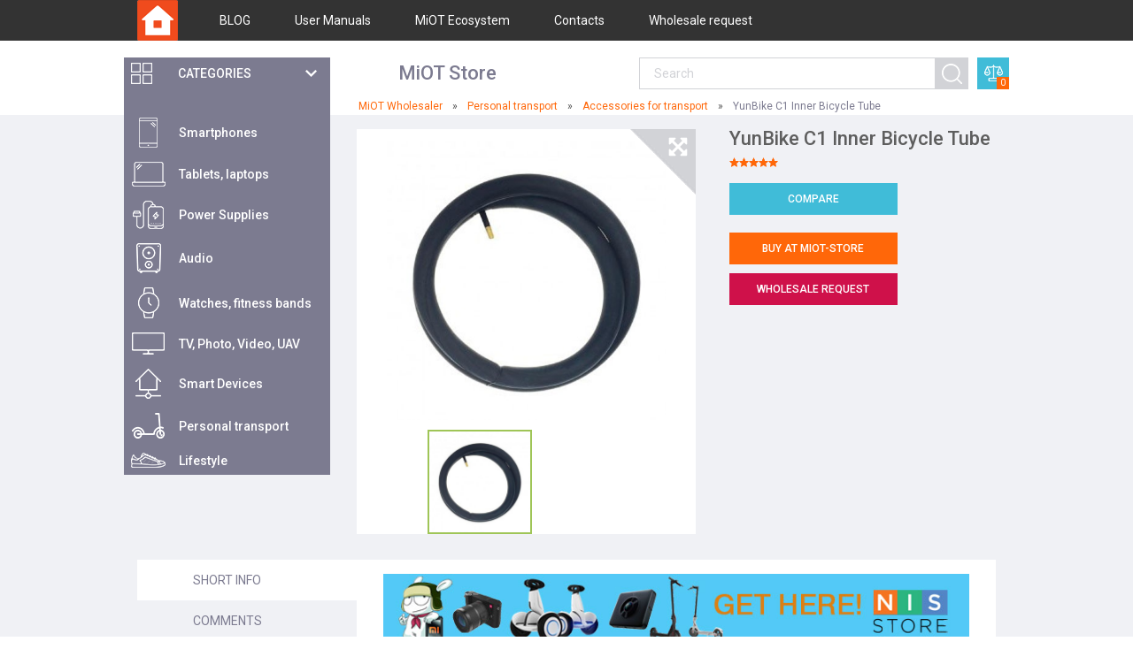

--- FILE ---
content_type: text/html; charset=UTF-8
request_url: https://miot-global.com/accessories-for-personal-transport/xiaomi-yunbike-c1-inner-bicycle-tube/
body_size: 8401
content:
<!doctype html>
<html lang="en">
<head>
	<meta charset="utf-8">
	<title>YunBike C1 Inner Bicycle Tube: full specifications, photo | MIOT-Global.com</title>
	<meta name="viewport" content="width=device-width, initial-scale=1.0">
	<meta name="description" content="YunBike C1 Inner Bicycle Tube: specs, photo, user opinions and reviews. Original YunBike C1 Inner Bicycle Tube" />
	<meta name="keywords" content="" />
	<meta name="theme-color" content="#ff4a00">
    <link href="/assets/i/favicon.ico?v=1.3" rel="shortcut icon" type="image/x-icon" />
    <link rel="stylesheet" href="/assets/css/mi.min.css?1682764330" />
    <link href="https://fonts.googleapis.com/css?family=Roboto:300,400,400i,500,700" rel="stylesheet" />

    <!--[if IE]>
        <script src="//cdnjs.cloudflare.com/ajax/libs/html5shiv/r29/html5.min.js"></script>
    <![endif]-->
	<link rel="canonical" href="https://miot-global.com/accessories-for-personal-transport/xiaomi-yunbike-c1-inner-bicycle-tube/" />
	    <script async src="https://www.googletagmanager.com/gtag/js?id=UA-50968314-54"></script>
    <script>
      window.dataLayer = window.dataLayer || [];
      function gtag(){dataLayer.push(arguments);}
      gtag('js', new Date());
      gtag('config', 'UA-50968314-54');
    </script>
</head>
<body>
        <header id="header">
        <div class="top-line">
            <div class="container">
                <div class="logo">
                    <a href="/"><img src="/assets/i/logo.png" alt="MiOT Wholesaler" /></a>
                </div>
                <nav class="menu">
                    <ul class="ul-reset">
                                                <li>
                            <a href="/news-and-actions/"><i class=""></i>BLOG</a>
                        </li>
                                                <li>
                            <a href="/home/user-manuals/"><i class=""></i>User Manuals</a>
                        </li>
                                                <li>
                            <a href="/ecosystem/"><i class=""></i>MiOT Ecosystem</a>
                        </li>
                                                <li>
                            <a href="/home/contacts/"><i class=""></i>Contacts</a>
                        </li>
                        <li><a href="#whole-rq" class="popup-open" data-effect="mfp-zoom-in">Wholesale request</a></li>                    </ul>
                </nav>
                <div class="slogan-mobile">
                    <b>MiOT Store </b>
                </div>
                <a href="#" class="btn-cat"><span class="icon-menu"></span></a>
            </div>
        </div>
        <div class="container">
            <div class="menu-hover">
                <a href="#" class="btn-cat-slide">
                    <i class="icon-cat"></i>
                    <span>Categories</span>
                </a>

                <div id="categories_main">
    <nav class="categories visible">
        <ul class="ul-reset">
                    <li>
                <a href="/mi-smartphones/">
                    <i class="icon">
                        <img src="/uploads/CatalogueCategory/Category-Mi-smartphones-com-35-menu-1_271_1505741040.png" alt="">
                    </i>
                    <span>Smartphones</span>
                </a>
                                            <ul>
                                                                    <li>
                                        <a  href="/smartphones/">
                                            <i class="icon"><img src="/uploads/CatalogueCategory/mi-mix-alph-min-menu_420_1569593101.jpg" alt="" ></i>
                                            <span>Smartphones</span>
                                        </a>

                                    </li>

                                                                    <li>
                                        <a  href="/accessories/">
                                            <i class="icon"><img src="/uploads/CatalogueCategory/mi-8-bumper-menu-new_10_285_1538988426.jpg" alt="" ></i>
                                            <span>Accessories for phones</span>
                                        </a>

                                    </li>

                                                            </ul>
                                    </li>
                        <li>
                <a href="/mi-laptops/">
                    <i class="icon">
                        <img src="/uploads/CatalogueCategory/icon-m-2_351_1501758373.png" alt="">
                    </i>
                    <span>Tablets, laptops</span>
                </a>
                                            <ul>
                                                                    <li>
                                        <a  href="/notebooks/">
                                            <i class="icon"><img src="/uploads/CatalogueCategory/xiaomi-mi-notebook-air-pro-menu_352_1506669307.jpg" alt="" ></i>
                                            <span>Notebooks</span>
                                        </a>

                                    </li>

                                                                    <li>
                                        <a  href="/mi-tablets/">
                                            <i class="icon"><img src="/uploads/CatalogueCategory/mi-tablets-menu-new-10-2018_295_1538988636.jpg" alt="" ></i>
                                            <span>Mi Tablets</span>
                                        </a>

                                    </li>

                                                                    <li>
                                        <a  href="/accessories-for-laptops/">
                                            <i class="icon"><img src="/uploads/CatalogueCategory/accessories-for-laptops-menu_353_1489144962.jpg" alt="" ></i>
                                            <span>Accessories for laptops</span>
                                        </a>

                                    </li>

                                                                    <li>
                                        <a  href="/accessories-for-tablets/">
                                            <i class="icon"><img src="/uploads/CatalogueCategory/accessories-for-tablets-menu_297_1489143724.jpg" alt="" ></i>
                                            <span>Accessories for tablets</span>
                                        </a>

                                    </li>

                                                            </ul>
                                    </li>
                        <li>
                <a href="/mi-power-banks/">
                    <i class="icon">
                        <img src="/uploads/CatalogueCategory/icon-m-3_287_1501758428.png" alt="">
                    </i>
                    <span>Power Supplies</span>
                </a>
                                            <ul>
                                                                    <li>
                                        <a  href="/power-banks/">
                                            <i class="icon"><img src="/uploads/CatalogueCategory/mi-powerbanks-menu-new_10_288_1538988667.jpg" alt="" ></i>
                                            <span>Power Banks</span>
                                        </a>

                                    </li>

                                                                    <li>
                                        <a  href="/batteries/">
                                            <i class="icon"><img src="/uploads/CatalogueCategory/batteries-menu_334_1489157075.jpg" alt="" ></i>
                                            <span>Batteries & Battery Packs</span>
                                        </a>

                                    </li>

                                                                    <li>
                                        <a  href="/accessories-for-power-banks/">
                                            <i class="icon"><img src="/uploads/CatalogueCategory/accessories-for-power-banks-menu_289_1489157219.jpg" alt="" ></i>
                                            <span>Accessories for banks</span>
                                        </a>

                                    </li>

                                                                    <li>
                                        <a  href="/wireless-chargers/">
                                            <i class="icon"><img src="/uploads/CatalogueCategory/wir-ch-cat-mini_426_1553181222.jpg" alt="" ></i>
                                            <span>Wireless Chargers</span>
                                        </a>

                                    </li>

                                                            </ul>
                                    </li>
                        <li>
                <a href="/mi-audio/">
                    <i class="icon">
                        <img src="/uploads/CatalogueCategory/icon-m-4_290_1501758467.png" alt="">
                    </i>
                    <span>Audio</span>
                </a>
                                            <ul>
                                                                    <li>
                                        <a  href="/headphones/">
                                            <i class="icon"><img src="/uploads/CatalogueCategory/headphones-menu_292_1489159307.jpg" alt="" ></i>
                                            <span>Headphones</span>
                                        </a>

                                    </li>

                                                                    <li>
                                        <a  href="/in-ear-headphones/">
                                            <i class="icon"><img src="/uploads/CatalogueCategory/In_ear_headphones_image_02_368_1506670306.jpg" alt="" ></i>
                                            <span>In-Ear Headphones</span>
                                        </a>

                                    </li>

                                                                    <li>
                                        <a  href="/bluetooth-headsets/">
                                            <i class="icon"><img src="/uploads/CatalogueCategory/bluetooth-headsets-menu_369_1489159507.jpg" alt="" ></i>
                                            <span>Bluetooth Headsets</span>
                                        </a>

                                    </li>

                                                                    <li>
                                        <a  href="/fm-transmitters/">
                                            <i class="icon"><img src="/uploads/CatalogueCategory/fm-transmitters-menu_367_1489159580.jpg" alt="" ></i>
                                            <span>FM Transmitters</span>
                                        </a>

                                    </li>

                                                                    <li>
                                        <a  href="/portable-speakers/">
                                            <i class="icon"><img src="/uploads/CatalogueCategory/mi-portable-speakers-menu-1_293_1506670410.jpg" alt="" ></i>
                                            <span>Portable Speakers</span>
                                        </a>

                                    </li>

                                                                    <li>
                                        <a  href="/accessories-for-audio/">
                                            <i class="icon"><img src="/uploads/CatalogueCategory/audio_accesories_02__1506420294.jpg" alt="" ></i>
                                            <span>Accessories for audio</span>
                                        </a>

                                    </li>

                                                            </ul>
                                    </li>
                        <li>
                <a href="/mi-trackers/">
                    <i class="icon">
                        <img src="/uploads/CatalogueCategory/icon-m-5_365_1501758505.png" alt="">
                    </i>
                    <span>Watches, fitness bands</span>
                </a>
                                            <ul>
                                                                    <li>
                                        <a  href="/amazfit/">
                                            <i class="icon"><img src="/uploads/CatalogueCategory/Amazfit_category_nis_02_328_1506669726.jpg" alt="" ></i>
                                            <span>Amazfit Trackers</span>
                                        </a>

                                    </li>

                                                                    <li>
                                        <a  href="/mi-band/">
                                            <i class="icon"><img src="/uploads/CatalogueCategory/mi-fitness-bands-category-1_299_1495706697.jpg" alt="" ></i>
                                            <span>Fitness Trackers</span>
                                        </a>

                                    </li>

                                                                    <li>
                                        <a  href="/mitu-watches/">
                                            <i class="icon"><img src="/uploads/CatalogueCategory/Smart_watch_category_small_344_1542727333.jpg" alt="" ></i>
                                            <span>Smart Watches</span>
                                        </a>

                                    </li>

                                                                    <li>
                                        <a  href="/watches/">
                                            <i class="icon"><img src="/uploads/CatalogueCategory/cat-watches-min__1570008920.jpg" alt="" ></i>
                                            <span>Watches</span>
                                        </a>

                                    </li>

                                                                    <li>
                                        <a  href="/smart-dog-tags/">
                                            <i class="icon"><img src="/uploads/CatalogueCategory/smart-dog-tags-menu_340_1489156608.jpg" alt="" ></i>
                                            <span>Smart Dog Tags</span>
                                        </a>

                                    </li>

                                                                    <li>
                                        <a  href="/accessories-for-fitness-bands/">
                                            <i class="icon"><img src="/uploads/CatalogueCategory/accessories-for-fitness-bands-menu_300_1489156744.jpg" alt="" ></i>
                                            <span>Accessories for bands</span>
                                        </a>

                                    </li>

                                                            </ul>
                                    </li>
                        <li>
                <a href="/mi-tv/">
                    <i class="icon">
                        <img src="/uploads/CatalogueCategory/icon-m-6_301_1501758537.png" alt="">
                    </i>
                    <span>TV,  Photo, Video, UAV</span>
                </a>
                                            <ul>
                                                                    <li>
                                        <a  href="/tv-sets/">
                                            <i class="icon"><img src="/uploads/CatalogueCategory/tv-sets-menu_302_1489398364.jpg" alt="" ></i>
                                            <span>TV Sets</span>
                                        </a>

                                    </li>

                                                                    <li>
                                        <a  href="/tv-boxes/">
                                            <i class="icon"><img src="/uploads/CatalogueCategory/tv-boxes-menu_303_1489398501.jpg" alt="" ></i>
                                            <span>TV Boxes</span>
                                        </a>

                                    </li>

                                                                    <li>
                                        <a  href="/led-projectors/">
                                            <i class="icon"><img src="/uploads/CatalogueCategory/led-projectors-menu_371_1489398892.jpg" alt="" ></i>
                                            <span>Projectors</span>
                                        </a>

                                    </li>

                                                                    <li>
                                        <a  href="/vr-glasses/">
                                            <i class="icon"><img src="/uploads/CatalogueCategory/vr-glasses-category-mi-1_357_1495792910.jpg" alt="" ></i>
                                            <span>VR Glasses</span>
                                        </a>

                                    </li>

                                                                    <li>
                                        <a  href="/drones/">
                                            <i class="icon"><img src="/uploads/CatalogueCategory/drones-menu_348_1489569688.jpg" alt="" ></i>
                                            <span>Drones</span>
                                        </a>

                                    </li>

                                                                    <li>
                                        <a  href="/mirrorless-cameras/">
                                            <i class="icon"><img src="/uploads/CatalogueCategory/mirrorless-cameras-menu_362_1489505198.jpg" alt="" ></i>
                                            <span>Mirrorless Cameras</span>
                                        </a>

                                    </li>

                                                                    <li>
                                        <a  href="/action-cameras/">
                                            <i class="icon"><img src="/uploads/CatalogueCategory/Action_camera_category_02_308_1506673189.jpg" alt="" ></i>
                                            <span>Action Cameras</span>
                                        </a>

                                    </li>

                                                                    <li>
                                        <a  href="/ip-cameras/">
                                            <i class="icon"><img src="/uploads/CatalogueCategory/mi-ip-cameras-menu-1_307_1506671219.jpg" alt="" ></i>
                                            <span>IP Cameras</span>
                                        </a>

                                    </li>

                                                                    <li>
                                        <a  href="/car-dvrs/">
                                            <i class="icon"><img src="/uploads/CatalogueCategory/car-dvrs-menu_337_1489505515.jpg" alt="" ></i>
                                            <span>Car DVRs</span>
                                        </a>

                                    </li>

                                                                    <li>
                                        <a  href="/sound-systems/">
                                            <i class="icon"><img src="/uploads/CatalogueCategory/sound-systems-menu_370_1489399032.jpg" alt="" ></i>
                                            <span>Sound Systems</span>
                                        </a>

                                    </li>

                                                                    <li>
                                        <a  href="/accessories-for-tv/">
                                            <i class="icon"><img src="/uploads/CatalogueCategory/accessories-for-tv-menu_304_1510243357.jpg" alt="" ></i>
                                            <span>Accessories for TV</span>
                                        </a>

                                    </li>

                                                                    <li>
                                        <a  href="/accessories-for-action-cameras/">
                                            <i class="icon"><img src="/uploads/CatalogueCategory/accessories-for-cameras-menu_373_1489505896.jpg" alt="" ></i>
                                            <span>Accessories for cameras</span>
                                        </a>

                                    </li>

                                                                    <li>
                                        <a  href="/accessories-for-drones/">
                                            <i class="icon"><img src="/uploads/CatalogueCategory/accessories-for-drones-menu_359_1489569814.jpg" alt="" ></i>
                                            <span>Accessories for drones</span>
                                        </a>

                                    </li>

                                                            </ul>
                                    </li>
                        <li>
                <a href="/mi-smart-home/">
                    <i class="icon">
                        <img src="/uploads/CatalogueCategory/icon-m-7_305_1501758582.png" alt="">
                    </i>
                    <span>Smart Devices</span>
                </a>
                                            <ul>
                                                                    <li>
                                        <a  href="/sockets-and-sensors/">
                                            <i class="icon"><img src="/uploads/CatalogueCategory/sockets-and-sensors-menu_311_1489495440.jpg" alt="" ></i>
                                            <span>Sockets & Sensors</span>
                                        </a>

                                    </li>

                                                                    <li>
                                        <a  href="/smart-lighting/">
                                            <i class="icon"><img src="/uploads/CatalogueCategory/mi-smart-lighting-menu_309_1506669342.jpg" alt="" ></i>
                                            <span>Smart Lighting</span>
                                        </a>

                                    </li>

                                                                    <li>
                                        <a  href="/wifi-routers/">
                                            <i class="icon"><img src="/uploads/CatalogueCategory/wifi-routers-menu_306_1489414739.jpg" alt="" ></i>
                                            <span>WiFi Routers</span>
                                        </a>

                                    </li>

                                                                    <li>
                                        <a  href="/air-and-water-purifiers/">
                                            <i class="icon"><img src="/uploads/CatalogueCategory/air-and-water-purifiers-menu_312_1489498309.jpg" alt="" ></i>
                                            <span>Air & Water Purifiers</span>
                                        </a>

                                    </li>

                                                                    <li>
                                        <a  href="/beauty-and-personal-care/">
                                            <i class="icon"><img src="/uploads/CatalogueCategory/beauty-and-personal-care-menu-1_310_1506670386.jpg" alt="" ></i>
                                            <span>Beauty & Personal Care</span>
                                        </a>

                                    </li>

                                                                    <li>
                                        <a  href="/appliances/">
                                            <i class="icon"><img src="/uploads/CatalogueCategory/appliances-small_321_1552399170.jpg" alt="" ></i>
                                            <span>Appliances</span>
                                        </a>

                                    </li>

                                                                    <li>
                                        <a  href="/power-strips/">
                                            <i class="icon"><img src="/uploads/CatalogueCategory/power-strips-menu_384_1489504433.jpg" alt="" ></i>
                                            <span>Power Strips</span>
                                        </a>

                                    </li>

                                                                    <li>
                                        <a  href="/cleaning-gear/">
                                            <i class="icon"><img src="/uploads/CatalogueCategory/cleaners-small__1552391810.jpg" alt="" ></i>
                                            <span>Cleaning Gear</span>
                                        </a>

                                    </li>

                                                            </ul>
                                    </li>
                        <li>
                <a href="/mi-personal-transport/">
                    <i class="icon">
                        <img src="/uploads/CatalogueCategory/icon-m-8_383_1501758636.png" alt="">
                    </i>
                    <span>Рersonal transport</span>
                </a>
                                            <ul>
                                                                    <li>
                                        <a  href="/electric-scooters/">
                                            <i class="icon"><img src="/uploads/CatalogueCategory/electric-scooters-category-3_333_1507210159.jpg" alt="" ></i>
                                            <span>Electric Scooters</span>
                                        </a>

                                    </li>

                                                                    <li>
                                        <a  href="/electric-bikes/">
                                            <i class="icon"><img src="/uploads/CatalogueCategory/mi-electric-bikes-menu_343_1506671875.jpg" alt="" ></i>
                                            <span>Electric Bikes</span>
                                        </a>

                                    </li>

                                                                    <li>
                                        <a  href="/accessories-for-personal-transport/">
                                            <i class="icon"><img src="/uploads/CatalogueCategory/accessories-for-personal-transport-menu_345_1489573030.jpg" alt="" ></i>
                                            <span>Accessories for transport</span>
                                        </a>

                                    </li>

                                                                    <li>
                                        <a  href="/cars/">
                                            <i class="icon"><img src="/uploads/CatalogueCategory/su7-35_433_1714901857.jpg" alt="" ></i>
                                            <span>Cars</span>
                                        </a>

                                    </li>

                                                            </ul>
                                    </li>
                        <li>
                <a href="/mi-lifestyle/">
                    <i class="icon">
                        <img src="/uploads/CatalogueCategory/icon-m-9_314_1501758684.png" alt="">
                    </i>
                    <span>Lifestyle</span>
                </a>
                                            <ul>
                                                                    <li>
                                        <a  href="/toys-and-games/">
                                            <i class="icon"><img src="/uploads/CatalogueCategory/toys-and-games-menu-1_315_1506672037.jpg" alt="" ></i>
                                            <span>Toys & Games</span>
                                        </a>

                                    </li>

                                                                    <li>
                                        <a  href="/health-care/">
                                            <i class="icon"><img src="/uploads/CatalogueCategory/health_care_02__1587413243.jpg" alt="" ></i>
                                            <span>Health Care</span>
                                        </a>

                                    </li>

                                                                    <li>
                                        <a  href="/clothing/">
                                            <i class="icon"><img src="/uploads/CatalogueCategory/clothing-menu_316_1489666018.jpg" alt="" ></i>
                                            <span>Clothing</span>
                                        </a>

                                    </li>

                                                                    <li>
                                        <a  href="/shoes/">
                                            <i class="icon"><img src="/uploads/CatalogueCategory/shoes-menu_376_1489668198.jpg" alt="" ></i>
                                            <span>Shoes</span>
                                        </a>

                                    </li>

                                                                    <li>
                                        <a  href="/backpacks-and-bags/">
                                            <i class="icon"><img src="/uploads/CatalogueCategory/backpacks-and-bags-menu_317_1489668345.jpg" alt="" ></i>
                                            <span>Backpacks & Bags</span>
                                        </a>

                                    </li>

                                                                    <li>
                                        <a  href="/luggage-and-travel-gear/">
                                            <i class="icon"><img src="/uploads/CatalogueCategory/luggage-and-travel-gear-menu_378_1489668478.jpg" alt="" ></i>
                                            <span>Luggage & Travel Gear</span>
                                        </a>

                                    </li>

                                                                    <li>
                                        <a  href="/accessories-and-office-supplies/">
                                            <i class="icon"><img src="/uploads/CatalogueCategory/accessories-and-office-supplies-menu_318_1489668624.jpg" alt="" ></i>
                                            <span>Accessories & Office Supplies</span>
                                        </a>

                                    </li>

                                                                    <li>
                                        <a  href="/bedding-and-bath/">
                                            <i class="icon"><img src="/uploads/CatalogueCategory/bedding-and-bath-menu_339_1490601074.jpg" alt="" ></i>
                                            <span>Bedding & Bath</span>
                                        </a>

                                    </li>

                                                                    <li>
                                        <a  href="/kitchen-and-dining/">
                                            <i class="icon"><img src="/uploads/CatalogueCategory/kitchen-and-dining-menu_396_1506515380.jpg" alt="" ></i>
                                            <span>Kitchen & Dining</span>
                                        </a>

                                    </li>

                                                                    <li>
                                        <a  href="/musical-instruments/">
                                            <i class="icon"><img src="/uploads/CatalogueCategory/mus_in_mini__1527576980.jpg" alt="" ></i>
                                            <span>Musical Instruments</span>
                                        </a>

                                    </li>

                                                                    <li>
                                        <a  href="/food/">
                                            <i class="icon"><img src="/uploads/CatalogueCategory/food-category-min_424_1550245211.jpg" alt="" ></i>
                                            <span>Food</span>
                                        </a>

                                    </li>

                                                                    <li>
                                        <a  href="/pets/">
                                            <i class="icon"><img src="/uploads/CatalogueCategory/pets-menu-mini__1570013925.jpg" alt="" ></i>
                                            <span>Pets</span>
                                        </a>

                                    </li>

                                                                    <li>
                                        <a  href="/sport/">
                                            <i class="icon"><img src="/uploads/CatalogueCategory/sport-mini_430_1570705332.jpg" alt="" ></i>
                                            <span>Sport</span>
                                        </a>

                                    </li>

                                                            </ul>
                                    </li>
                    </ul>
    </nav>
</div>            </div>
            
            <div class="slogan">
                <b>MiOT Store </b>
            </div>
            
            <div class="quick-search">
                <form action="/search/" method="get" onsubmit="if (!$('#search_query').val()) return false;">
                    <input type="text" placeholder="Search" id="search_query" name="q" value="">
                    <button type="submit"></button>
                </form>
            </div>
            <a href="/categories/compare/" class="basket">
                <i class="icon icon-basket"></i>
                <span>0</span>
            </a>
            
        </div>
    </header>
    <div class="shadow"></div>

            <div class="container">
            <div class="breadcurumbs" itemscope itemtype="http://schema.org/BreadcrumbList">
    <ul><li itemprop="itemListElement" itemscope
            itemtype="http://schema.org/ListItem">
          <a itemprop="item" href="https://miot-global.com/">
          <span itemprop="name">MiOT Wholesaler</span></a>
          <meta itemprop="position" content="1" />
        </li><li itemprop="itemListElement" itemscope
            itemtype="http://schema.org/ListItem">
          <a itemprop="item" href="https://miot-global.com/mi-personal-transport/">
          <span itemprop="name">Рersonal transport</span></a>
          <meta itemprop="position" content="2" />
        </li><li itemprop="itemListElement" itemscope
            itemtype="http://schema.org/ListItem">
          <a itemprop="item" href="https://miot-global.com/accessories-for-personal-transport/">
          <span itemprop="name">Accessories for transport</span></a>
          <meta itemprop="position" content="3" />
        </li><li itemprop="itemListElement" itemscope
            itemtype="http://schema.org/ListItem">
          <span itemprop="name">YunBike C1 Inner Bicycle Tube</span>
          <meta itemprop="position" content="4" />
          <meta itemprop="item" content="https://miot-global.com/xiaomi-yunbike-c1-inner-bicycle-tube/" />
        </li></ul>
</div>        </div>
        <main id="main">
    <div class="container">
        <div class="product-section" id="product" data-id="16233">
            <div class="category-wrap">
            </div>
            <div class="row-1">
                <div class="media">
                    <div class="slider-for">
                                                <div>
                            <div class="img">
                                <img src="/uploads/CatalogueImage/pvm_xiaomi-yunbike-c1-inner-bicycle-tube_16233_1506590642.jpg" class="open-popup" alt="YunBike C1 Inner Bicycle Tube">
                            </div>
                        </div>
                                            </div>
                    <div class="slider-nav no-border">
                                                    <div>
                                <div class="img">
                                    <img src="/uploads/CatalogueImage/pvm_xiaomi-yunbike-c1-inner-bicycle-tube_16233_1506590642.jpg" alt="YunBike C1 Inner Bicycle Tube">
                                </div>
                            </div>
                                            </div>
                                        <a href="#" class="btn-resize"></a>
                </div>
                <div class="details">
                    <h1>YunBike C1 Inner Bicycle Tube</h1>
                    <div class="rating">
                        <div class="stars" style="margin-left: -4px;">
                                                            <!--<div class="stars-static">
                                    <span style="width: NAN%"></span>
                                </div>-->
                                                        <div class="stars-static">
                                <span style="width:100%"></span>
                            </div>
                        </div>
                                            </div>
                    <div class="btns">
                        <!-- Compare button -->
                        <a  onclick="nis.userfunc.compare(this);" data-id="16233"
                            data-checked = "0"
                            class="btn btn-blue ">
                            Compare
                        </a>
                    </div>
                                        <div class="params">

                        <ul class="ul-reset">
                                                    </ul>
                    </div>
                                        <div class="b-block partners">
                        <div class="block num-1"><a href="https://miot-store.com" rel="nofollow" target="_blank" class="btn btn-orange">Buy at MiOT-STORE</a></div>                                                                                            <a href="#whole-rq" class="btn btn-red popup-open num-1" data-effect="mfp-zoom-in">Wholesale request</a>
                                        </div>

                                            <div id="video">
                            <div class="row">
                                                            </div>
                        </div>
                    
                </div>
            </div>
            <div class="row-2">
                <ul id="tabs" class="ul-reset">
                    <li class="active">
                        <span class="tab">Short info</span>
                        <div class="box visible">
                            <div class="text-center"><div class="b-box"><a rel="nofollow" target="_blank" href="https://miot-store.com/">
                <img src="/uploads/Slide/nis_store_02_1509102200.jpg" alt="Nis_store 2" /></a>
        </div>
    </div>                            <div class="col-1">
                                <div class="content-text">
                                                                    </div>
                                                            </div>
                            <div class="col-2">
                                <div class="reviews">
                                    <div class="title-2">Latest comments</div>
                                    
                                </div>
                                <a href="#" class="btn btn-orange btn-reviews">All Comments...</a>
                            </div>
                        </div>
                    </li>
                                        <li>
                        <span class="tab">Comments</span>
                        <div class="box">
                            <div class="text-center"><div class="b-box"><a rel="nofollow" target="_blank" href="https://miot-store.com/">
                <img src="/uploads/Slide/nis_store_02_1509102200.jpg" alt="Nis_store 2" /></a>
        </div>
    </div>                            <a href="#" class="btn btn-orange btn-form-review btn-form-review-flo">add a comment</a>
                            <div class="form">
                                <form action="#" method="post" id="reviewForm2" class="validate" onsubmit="return nis.userfunc.addReview(2);">
                                    <input type="text" placeholder="Your name *"  class="required review-data2" name="name" data-rule-required="true" data-msg-required="Your name">
                                    <input type="text" placeholder="Your email *" class="required review-data2" name="email" data-rule-required="true" data-msg-required="Your e-mail" data-rule-email="true" data-msg-email="Укажите существующий e-mail">
                                    <textarea name="content" placeholder="Your comment *" class="required review-data2"  data-rule-required="true" data-msg-required="Type your text here"></textarea>
                                    <div class="rate" style="display: none">
                                        <span>Your rate</span>
                                        <div class="row-form stars-row" style="display: inline-block;">
                                            <div class="stars-static">
                                                <a href="#1" style="width: 20%; z-index: 5;"></a>
                                                <a href="#2" style="width: 40%; z-index: 4;"></a>
                                                <a href="#3" style="width: 60%; z-index: 3;"></a>
                                                <a href="#4" style="width: 80%; z-index: 2;"></a>
                                                <a class="on active" href="#5" style="width: 100%; z-index: 1;"></a>
                                                <input type="hidden" name="rating" class="review-data2" value="5">
                                            </div>
                                        </div>
                                    </div>
                                    <input type="hidden" name="item" class="review-data2" value="16233" />
                                    <button style="display: block" class="btn btn-orange" type="submit">Submit</button>
                                </form>
                            </div>

                            <div class="reviews" id="reviews">
                                <div class="title-2">
                                    All comments
                                </div>
                                                            </div>
                        </div>
                    </li>
                </ul>
            </div>
        </div>
    </div>
</main>
<div id="product-popup">
    <div class="container">
        <div class="popup-title">
            YunBike C1 Inner Bicycle Tube        </div>
        <div class="slider-for">
                            <div>
                    <div class="img">
                        <img src="/uploads/CatalogueImage/xiaomi-yunbike-c1-inner-bicycle-tube_16233_1506590642.jpg" alt="YunBike C1 Inner Bicycle Tube">
                    </div>
                </div>
                    </div>
        <div class="slider-nav-wrap">
            <div class="slider-nav no-border">
                                    <div>
                        <div class="img">
                            <img src="/uploads/CatalogueImage/pvm_xiaomi-yunbike-c1-inner-bicycle-tube_16233_1506590642.jpg" alt="YunBike C1 Inner Bicycle Tube">
                        </div>
                    </div>
                            </div>
        </div>
                <a href="#" class="btn-resize"></a>
    </div>
</div>

<a href="#" class="btn-up"><i class="icon icon-btn-up"></i></a>

<footer id="footer">
    <div class="container">
                <a href="#" class="btn-menu">
            <span class="icon-burger"></span>
        </a>
        <nav class="menu">
            <strong>Сompany</strong>
            <ul class="ul-reset">
                                <li><a href="/about-miot/">About MiOT</a></li>
                                <li><a href="/home/contacts/">Contacts</a></li>
                                <li><a href="/categories/">Catalog</a></li>
                            </ul>
        </nav>
            <div class="subscribe">
        <div class="subscribe-title">
            <i class="icon-mail"></i>
            <b>SUBSCRIBE!</b>  <em>News, promos, new products!</em>
        </div>
        <form action="#" class="validate" id="subscribeForm" method="post" onsubmit="return nis.userfunc.subscribe();">
            <input type="text" placeholder="Your E-mail" data-rule-required="true" data-msg-required="Please, write your e-mail" data-rule-email="true" data-msg-email="Please, write your real e-mail">
            <button type="submit" class="btn btn-red">Subscribe</button>
        </form>
    </div>        <div class="social">
<ul>
	<li><a title="Facebook" href="https://www.facebook.com/miot.global" rel="nofollow" target="_blank"><i class="icon icon-social-fb"></i></a></li>
<li><a title="Youtube" href="https://www.youtube.com/@miot-store" rel="nofollow" target="_blank"><i class="icon icon-social-yt"></i></a></i></a></li>
</ul>
</div>        <div class="copyright">
            © MiOT Store, 2012—2026        </div>
        <div class="copyright-right">
        </div>
    </div>
</footer>
<div class="video-popup-container">
    <div id="video-popup">
        <div class="video-popup-descr"></div>
        <div class="video-youtube">
            <iframe width="100%" height="450" src="https://www.youtube.com/embed/6EessgmZEus?autoplay=0" frameborder="0" allowfullscreen></iframe>
        </div>
        <div class="popup-video-close"></div>
    </div>
</div>

<div id="whole-rq" class="popup-modal modal-middle mfp-hide mfp-with-anim"> 
    <div class="popup-content">
        <form class="modal-form" data-async data-target="#aResp" action="/backend.php" method="post">
            <h3>Wholesale request</h3>
            <input type="hidden" name="go" value="whole_rq" />
            
            <div class="row">
                <div class="col-sm-6">
                    <input type="text" name="name" placeholder="Your Name *" required />
                    <input type="text" name="lname" placeholder="Last Name *" required />
                    <input type="email" name="email" placeholder="Your Email *" required />
                    <input type="text" name="msngr" placeholder="Your Skype/WeChat/WhatsApp ID *" required />
                    <input type="tel" name="phone" placeholder="Phone number" />
                </div>
                <div class="col-sm-6">
                    <input type="text" name="company" placeholder="Company Name *" required />
                    <select name="country" required>
                        <option value="">Choose your country</option>
                        <option value="Abkhazia">Abkhazia</option>
                        <option value="Afghanistan">Afghanistan</option>
                        <option value="Albania">Albania</option>
                        <option value="Algeria">Algeria</option>
                        <option value="Andorra">Andorra</option>
                        <option value="Angola">Angola</option>
                        <option value="Antigua and Barbuda">Antigua and Barbuda</option>
                        <option value="Argentina">Argentina</option>
                        <option value="Armenia">Armenia</option>
                        <option value="Australia">Australia</option>
                        <option value="Austria">Austria</option>
                        <option value="Azerbaijan">Azerbaijan</option>
                        <option value="Bahamas">Bahamas</option>
                        <option value="Bahrain">Bahrain</option>
                        <option value="Bangladesh">Bangladesh</option>
                        <option value="Barbados">Barbados</option>
                        <option value="Belarus">Belarus</option>
                        <option value="Belgium">Belgium</option>
                        <option value="Belize">Belize</option>
                        <option value="Benin">Benin</option>
                        <option value="Bhutan">Bhutan</option>
                        <option value="Bolivia">Bolivia</option>
                        <option value="Bosnia and Herzegovina">Bosnia and Herzegovina</option>
                        <option value="Botswana">Botswana</option>
                        <option value="Brazil">Brazil</option>
                        <option value="Brunei">Brunei</option>
                        <option value="Bulgaria">Bulgaria</option>
                        <option value="Burkina Faso">Burkina Faso</option>
                        <option value="Burundi">Burundi</option>
                        <option value="Cambodia">Cambodia</option>
                        <option value="Cameroon">Cameroon</option>
                        <option value="Canada">Canada</option>
                        <option value="Cape Verde">Cape Verde</option>
                        <option value="Central African Republic">Central African Republic</option>
                        <option value="Chad">Chad</option>
                        <option value="Chile">Chile</option>
                        <option value="China">China</option>
                        <option value="Colombia">Colombia</option>
                        <option value="Comoros">Comoros</option>
                        <option value="Congo">Congo</option>
                        <option value="Costa Rica">Costa Rica</option>
                        <option value="Cote dIvoire">Cote dIvoire</option>
                        <option value="Croatia">Croatia</option>
                        <option value="Cuba">Cuba</option>
                        <option value="Cyprus">Cyprus</option>
                        <option value="Czech Republic">Czech Republic</option>
                        <option value="Denmark">Denmark</option>
                        <option value="Djibouti">Djibouti</option>
                        <option value="Dominica">Dominica</option>
                        <option value="Dominican Republic">Dominican Republic</option>
                        <option value="DR Congo">DR Congo</option>
                        <option value="East Timor">East Timor</option>
                        <option value="Ecuador">Ecuador</option>
                        <option value="Egypt">Egypt</option>
                        <option value="El Salvador">El Salvador</option>
                        <option value="Equatorial Guinea">Equatorial Guinea</option>
                        <option value="Eritrea">Eritrea</option>
                        <option value="Estonia">Estonia</option>
                        <option value="Ethiopia">Ethiopia</option>
                        <option value="Federated States of Micronesia">Federated States of Micronesia</option>
                        <option value="Fiji">Fiji</option>
                        <option value="Finland">Finland</option>
                        <option value="France">France</option>
                        <option value="Gabon">Gabon</option>
                        <option value="Gambia">Gambia</option>
                        <option value="Georgia">Georgia</option>
                        <option value="Germany">Germany</option>
                        <option value="Ghana">Ghana</option>
                        <option value="Greece">Greece</option>
                        <option value="Grenada">Grenada</option>
                        <option value="Guatemala">Guatemala</option>
                        <option value="Guinea">Guinea</option>
                        <option value="Guinea-Bissau">Guinea-Bissau</option>
                        <option value="Guyana">Guyana</option>
                        <option value="Haiti">Haiti</option>
                        <option value="Honduras">Honduras</option>
                        <option value="Hungary">Hungary</option>
                        <option value="Iceland">Iceland</option>
                        <option value="India">India</option>
                        <option value="Indonesia">Indonesia</option>
                        <option value="Iran">Iran</option>
                        <option value="Iraq">Iraq</option>
                        <option value="Ireland">Ireland</option>
                        <option value="Israel">Israel</option>
                        <option value="Italy">Italy</option>
                        <option value="Jamaica">Jamaica</option>
                        <option value="Japan">Japan</option>
                        <option value="Jordan">Jordan</option>
                        <option value="Kazakhstan">Kazakhstan</option>
                        <option value="Kenya">Kenya</option>
                        <option value="Kiribati">Kiribati</option>
                        <option value="Kuwait">Kuwait</option>
                        <option value="Kyrgyzstan">Kyrgyzstan</option>
                        <option value="Laos">Laos</option>
                        <option value="Latvia">Latvia</option>
                        <option value="Lebanon">Lebanon</option>
                        <option value="Lesotho">Lesotho</option>
                        <option value="Liberia">Liberia</option>
                        <option value="Libya">Libya</option>
                        <option value="Liechtenstein">Liechtenstein</option>
                        <option value="Lithuania">Lithuania</option>
                        <option value="Luxembourg">Luxembourg</option>
                        <option value="Macedonia">Macedonia</option>
                        <option value="Madagascar">Madagascar</option>
                        <option value="Malawi">Malawi</option>
                        <option value="Malaysia">Malaysia</option>
                        <option value="Maldives">Maldives</option>
                        <option value="Mali">Mali</option>
                        <option value="Malta">Malta</option>
                        <option value="Marshall Islands">Marshall Islands</option>
                        <option value="Mauritania">Mauritania</option>
                        <option value="Mauritius">Mauritius</option>
                        <option value="Mexico">Mexico</option>
                        <option value="Moldova">Moldova</option>
                        <option value="Monaco">Monaco</option>
                        <option value="Mongolia">Mongolia</option>
                        <option value="Montenegro">Montenegro</option>
                        <option value="Morocco">Morocco</option>
                        <option value="Mozambique">Mozambique</option>
                        <option value="Myanmar">Myanmar</option>
                        <option value="Namibia">Namibia</option>
                        <option value="Nauru">Nauru</option>
                        <option value="Nepal">Nepal</option>
                        <option value="Netherlands">Netherlands</option>
                        <option value="New Zealand">New Zealand</option>
                        <option value="Nicaragua">Nicaragua</option>
                        <option value="Niger">Niger</option>
                        <option value="Nigeria">Nigeria</option>
                        <option value="North Korea">North Korea</option>
                        <option value="Norway">Norway</option>
                        <option value="Oman">Oman</option>
                        <option value="Pakistan">Pakistan</option>
                        <option value="Palau">Palau</option>
                        <option value="Panama">Panama</option>
                        <option value="Papua New Guinea">Papua New Guinea</option>
                        <option value="Paraguay">Paraguay</option>
                        <option value="Peru">Peru</option>
                        <option value="Philippines">Philippines</option>
                        <option value="Poland">Poland</option>
                        <option value="Portugal">Portugal</option>
                        <option value="Qatar">Qatar</option>
                        <option value="Romania">Romania</option>
                        <option value="Russia">Russia</option>
                        <option value="Rwanda">Rwanda</option>
                        <option value="Saint Kitts and Nevis">Saint Kitts and Nevis</option>
                        <option value="Saint Lucia">Saint Lucia</option>
                        <option value="Saint Vincent and the Grenadines">Saint Vincent and the Grenadines</option>
                        <option value="Samoa">Samoa</option>
                        <option value="San Marino">San Marino</option>
                        <option value="Sao Tome and Principe">Sao Tome and Principe</option>
                        <option value="Saudi Arabia">Saudi Arabia</option>
                        <option value="Senegal">Senegal</option>
                        <option value="Serbia">Serbia</option>
                        <option value="Seychelles">Seychelles</option>
                        <option value="Sierra Leone">Sierra Leone</option>
                        <option value="Singapore">Singapore</option>
                        <option value="Slovakia">Slovakia</option>
                        <option value="Slovenia">Slovenia</option>
                        <option value="Solomon Islands">Solomon Islands</option>
                        <option value="Somalia">Somalia</option>
                        <option value="South Africa">South Africa</option>
                        <option value="South Korea">South Korea</option>
                        <option value="South Ossetia">South Ossetia</option>
                        <option value="South Sudan">South Sudan</option>
                        <option value="Spain">Spain</option>
                        <option value="Sri Lanka">Sri Lanka</option>
                        <option value="State of Palestine">State of Palestine</option>
                        <option value="Sudan">Sudan</option>
                        <option value="Suriname">Suriname</option>
                        <option value="Swaziland">Swaziland</option>
                        <option value="Sweden">Sweden</option>
                        <option value="Switzerland">Switzerland</option>
                        <option value="Syria">Syria</option>
                        <option value="Tajikistan">Tajikistan</option>
                        <option value="Tanzania">Tanzania</option>
                        <option value="Thailand">Thailand</option>
                        <option value="Togo">Togo</option>
                        <option value="Tonga">Tonga</option>
                        <option value="Trinidad and Tobago">Trinidad and Tobago</option>
                        <option value="Tunisia">Tunisia</option>
                        <option value="Turkey">Turkey</option>
                        <option value="Turkmenistan">Turkmenistan</option>
                        <option value="Tuvalu">Tuvalu</option>
                        <option value="Uganda">Uganda</option>
                        <option value="Ukraine">Ukraine</option>
                        <option value="United Arab Emirates">United Arab Emirates</option>
                        <option value="United Kingdom">United Kingdom</option>
                        <option value="United States of America">United States of America</option>
                        <option value="Uruguay">Uruguay</option>
                        <option value="Uzbekistan">Uzbekistan</option>
                        <option value="Vanuatu">Vanuatu</option>
                        <option value="Vatican">Vatican</option>
                        <option value="Venezuela">Venezuela</option>
                        <option value="Vietnam">Vietnam</option>
                        <option value="Yemen">Yemen</option>
                        <option value="Zambia">Zambia</option>
                        <option value="Zimbabwe">Zimbabwe</option>
                    </select>
                    <textarea name="text" placeholder="Text" class="cooltext"></textarea>
                    <textarea name="message" placeholder="Comment *" required></textarea>
                    <div class="g-recaptcha" data-sitekey="6LdGAW4UAAAAAHBrtUdV7Ny8RTkZ33JozU9u5fP_"></div>
                </div>
            </div>
            
            <button type="submit" class="btn btn-red" data-on-load-t="Sending....">Send</button>
        </form>
        <button class="mfp-close" type="button"><i class="icon icon-close_popup"></i></button>
    </div>
</div>
<div id="aResp"></div>
    <script src="/assets/js/frameworks.min.js?1682764330"></script>
    <script src="/assets/js/main.min.js?1682764330"></script>
    <script src="https://www.google.com/recaptcha/api.js"></script>

<script defer src="https://static.cloudflareinsights.com/beacon.min.js/vcd15cbe7772f49c399c6a5babf22c1241717689176015" integrity="sha512-ZpsOmlRQV6y907TI0dKBHq9Md29nnaEIPlkf84rnaERnq6zvWvPUqr2ft8M1aS28oN72PdrCzSjY4U6VaAw1EQ==" data-cf-beacon='{"version":"2024.11.0","token":"89d85b029e0f49cd896ecc9e5cf970ca","r":1,"server_timing":{"name":{"cfCacheStatus":true,"cfEdge":true,"cfExtPri":true,"cfL4":true,"cfOrigin":true,"cfSpeedBrain":true},"location_startswith":null}}' crossorigin="anonymous"></script>
</body>
</html>


--- FILE ---
content_type: text/html; charset=utf-8
request_url: https://www.google.com/recaptcha/api2/anchor?ar=1&k=6LdGAW4UAAAAAHBrtUdV7Ny8RTkZ33JozU9u5fP_&co=aHR0cHM6Ly9taW90LWdsb2JhbC5jb206NDQz&hl=en&v=PoyoqOPhxBO7pBk68S4YbpHZ&size=normal&anchor-ms=20000&execute-ms=30000&cb=ij7uohkqpf1j
body_size: 49558
content:
<!DOCTYPE HTML><html dir="ltr" lang="en"><head><meta http-equiv="Content-Type" content="text/html; charset=UTF-8">
<meta http-equiv="X-UA-Compatible" content="IE=edge">
<title>reCAPTCHA</title>
<style type="text/css">
/* cyrillic-ext */
@font-face {
  font-family: 'Roboto';
  font-style: normal;
  font-weight: 400;
  font-stretch: 100%;
  src: url(//fonts.gstatic.com/s/roboto/v48/KFO7CnqEu92Fr1ME7kSn66aGLdTylUAMa3GUBHMdazTgWw.woff2) format('woff2');
  unicode-range: U+0460-052F, U+1C80-1C8A, U+20B4, U+2DE0-2DFF, U+A640-A69F, U+FE2E-FE2F;
}
/* cyrillic */
@font-face {
  font-family: 'Roboto';
  font-style: normal;
  font-weight: 400;
  font-stretch: 100%;
  src: url(//fonts.gstatic.com/s/roboto/v48/KFO7CnqEu92Fr1ME7kSn66aGLdTylUAMa3iUBHMdazTgWw.woff2) format('woff2');
  unicode-range: U+0301, U+0400-045F, U+0490-0491, U+04B0-04B1, U+2116;
}
/* greek-ext */
@font-face {
  font-family: 'Roboto';
  font-style: normal;
  font-weight: 400;
  font-stretch: 100%;
  src: url(//fonts.gstatic.com/s/roboto/v48/KFO7CnqEu92Fr1ME7kSn66aGLdTylUAMa3CUBHMdazTgWw.woff2) format('woff2');
  unicode-range: U+1F00-1FFF;
}
/* greek */
@font-face {
  font-family: 'Roboto';
  font-style: normal;
  font-weight: 400;
  font-stretch: 100%;
  src: url(//fonts.gstatic.com/s/roboto/v48/KFO7CnqEu92Fr1ME7kSn66aGLdTylUAMa3-UBHMdazTgWw.woff2) format('woff2');
  unicode-range: U+0370-0377, U+037A-037F, U+0384-038A, U+038C, U+038E-03A1, U+03A3-03FF;
}
/* math */
@font-face {
  font-family: 'Roboto';
  font-style: normal;
  font-weight: 400;
  font-stretch: 100%;
  src: url(//fonts.gstatic.com/s/roboto/v48/KFO7CnqEu92Fr1ME7kSn66aGLdTylUAMawCUBHMdazTgWw.woff2) format('woff2');
  unicode-range: U+0302-0303, U+0305, U+0307-0308, U+0310, U+0312, U+0315, U+031A, U+0326-0327, U+032C, U+032F-0330, U+0332-0333, U+0338, U+033A, U+0346, U+034D, U+0391-03A1, U+03A3-03A9, U+03B1-03C9, U+03D1, U+03D5-03D6, U+03F0-03F1, U+03F4-03F5, U+2016-2017, U+2034-2038, U+203C, U+2040, U+2043, U+2047, U+2050, U+2057, U+205F, U+2070-2071, U+2074-208E, U+2090-209C, U+20D0-20DC, U+20E1, U+20E5-20EF, U+2100-2112, U+2114-2115, U+2117-2121, U+2123-214F, U+2190, U+2192, U+2194-21AE, U+21B0-21E5, U+21F1-21F2, U+21F4-2211, U+2213-2214, U+2216-22FF, U+2308-230B, U+2310, U+2319, U+231C-2321, U+2336-237A, U+237C, U+2395, U+239B-23B7, U+23D0, U+23DC-23E1, U+2474-2475, U+25AF, U+25B3, U+25B7, U+25BD, U+25C1, U+25CA, U+25CC, U+25FB, U+266D-266F, U+27C0-27FF, U+2900-2AFF, U+2B0E-2B11, U+2B30-2B4C, U+2BFE, U+3030, U+FF5B, U+FF5D, U+1D400-1D7FF, U+1EE00-1EEFF;
}
/* symbols */
@font-face {
  font-family: 'Roboto';
  font-style: normal;
  font-weight: 400;
  font-stretch: 100%;
  src: url(//fonts.gstatic.com/s/roboto/v48/KFO7CnqEu92Fr1ME7kSn66aGLdTylUAMaxKUBHMdazTgWw.woff2) format('woff2');
  unicode-range: U+0001-000C, U+000E-001F, U+007F-009F, U+20DD-20E0, U+20E2-20E4, U+2150-218F, U+2190, U+2192, U+2194-2199, U+21AF, U+21E6-21F0, U+21F3, U+2218-2219, U+2299, U+22C4-22C6, U+2300-243F, U+2440-244A, U+2460-24FF, U+25A0-27BF, U+2800-28FF, U+2921-2922, U+2981, U+29BF, U+29EB, U+2B00-2BFF, U+4DC0-4DFF, U+FFF9-FFFB, U+10140-1018E, U+10190-1019C, U+101A0, U+101D0-101FD, U+102E0-102FB, U+10E60-10E7E, U+1D2C0-1D2D3, U+1D2E0-1D37F, U+1F000-1F0FF, U+1F100-1F1AD, U+1F1E6-1F1FF, U+1F30D-1F30F, U+1F315, U+1F31C, U+1F31E, U+1F320-1F32C, U+1F336, U+1F378, U+1F37D, U+1F382, U+1F393-1F39F, U+1F3A7-1F3A8, U+1F3AC-1F3AF, U+1F3C2, U+1F3C4-1F3C6, U+1F3CA-1F3CE, U+1F3D4-1F3E0, U+1F3ED, U+1F3F1-1F3F3, U+1F3F5-1F3F7, U+1F408, U+1F415, U+1F41F, U+1F426, U+1F43F, U+1F441-1F442, U+1F444, U+1F446-1F449, U+1F44C-1F44E, U+1F453, U+1F46A, U+1F47D, U+1F4A3, U+1F4B0, U+1F4B3, U+1F4B9, U+1F4BB, U+1F4BF, U+1F4C8-1F4CB, U+1F4D6, U+1F4DA, U+1F4DF, U+1F4E3-1F4E6, U+1F4EA-1F4ED, U+1F4F7, U+1F4F9-1F4FB, U+1F4FD-1F4FE, U+1F503, U+1F507-1F50B, U+1F50D, U+1F512-1F513, U+1F53E-1F54A, U+1F54F-1F5FA, U+1F610, U+1F650-1F67F, U+1F687, U+1F68D, U+1F691, U+1F694, U+1F698, U+1F6AD, U+1F6B2, U+1F6B9-1F6BA, U+1F6BC, U+1F6C6-1F6CF, U+1F6D3-1F6D7, U+1F6E0-1F6EA, U+1F6F0-1F6F3, U+1F6F7-1F6FC, U+1F700-1F7FF, U+1F800-1F80B, U+1F810-1F847, U+1F850-1F859, U+1F860-1F887, U+1F890-1F8AD, U+1F8B0-1F8BB, U+1F8C0-1F8C1, U+1F900-1F90B, U+1F93B, U+1F946, U+1F984, U+1F996, U+1F9E9, U+1FA00-1FA6F, U+1FA70-1FA7C, U+1FA80-1FA89, U+1FA8F-1FAC6, U+1FACE-1FADC, U+1FADF-1FAE9, U+1FAF0-1FAF8, U+1FB00-1FBFF;
}
/* vietnamese */
@font-face {
  font-family: 'Roboto';
  font-style: normal;
  font-weight: 400;
  font-stretch: 100%;
  src: url(//fonts.gstatic.com/s/roboto/v48/KFO7CnqEu92Fr1ME7kSn66aGLdTylUAMa3OUBHMdazTgWw.woff2) format('woff2');
  unicode-range: U+0102-0103, U+0110-0111, U+0128-0129, U+0168-0169, U+01A0-01A1, U+01AF-01B0, U+0300-0301, U+0303-0304, U+0308-0309, U+0323, U+0329, U+1EA0-1EF9, U+20AB;
}
/* latin-ext */
@font-face {
  font-family: 'Roboto';
  font-style: normal;
  font-weight: 400;
  font-stretch: 100%;
  src: url(//fonts.gstatic.com/s/roboto/v48/KFO7CnqEu92Fr1ME7kSn66aGLdTylUAMa3KUBHMdazTgWw.woff2) format('woff2');
  unicode-range: U+0100-02BA, U+02BD-02C5, U+02C7-02CC, U+02CE-02D7, U+02DD-02FF, U+0304, U+0308, U+0329, U+1D00-1DBF, U+1E00-1E9F, U+1EF2-1EFF, U+2020, U+20A0-20AB, U+20AD-20C0, U+2113, U+2C60-2C7F, U+A720-A7FF;
}
/* latin */
@font-face {
  font-family: 'Roboto';
  font-style: normal;
  font-weight: 400;
  font-stretch: 100%;
  src: url(//fonts.gstatic.com/s/roboto/v48/KFO7CnqEu92Fr1ME7kSn66aGLdTylUAMa3yUBHMdazQ.woff2) format('woff2');
  unicode-range: U+0000-00FF, U+0131, U+0152-0153, U+02BB-02BC, U+02C6, U+02DA, U+02DC, U+0304, U+0308, U+0329, U+2000-206F, U+20AC, U+2122, U+2191, U+2193, U+2212, U+2215, U+FEFF, U+FFFD;
}
/* cyrillic-ext */
@font-face {
  font-family: 'Roboto';
  font-style: normal;
  font-weight: 500;
  font-stretch: 100%;
  src: url(//fonts.gstatic.com/s/roboto/v48/KFO7CnqEu92Fr1ME7kSn66aGLdTylUAMa3GUBHMdazTgWw.woff2) format('woff2');
  unicode-range: U+0460-052F, U+1C80-1C8A, U+20B4, U+2DE0-2DFF, U+A640-A69F, U+FE2E-FE2F;
}
/* cyrillic */
@font-face {
  font-family: 'Roboto';
  font-style: normal;
  font-weight: 500;
  font-stretch: 100%;
  src: url(//fonts.gstatic.com/s/roboto/v48/KFO7CnqEu92Fr1ME7kSn66aGLdTylUAMa3iUBHMdazTgWw.woff2) format('woff2');
  unicode-range: U+0301, U+0400-045F, U+0490-0491, U+04B0-04B1, U+2116;
}
/* greek-ext */
@font-face {
  font-family: 'Roboto';
  font-style: normal;
  font-weight: 500;
  font-stretch: 100%;
  src: url(//fonts.gstatic.com/s/roboto/v48/KFO7CnqEu92Fr1ME7kSn66aGLdTylUAMa3CUBHMdazTgWw.woff2) format('woff2');
  unicode-range: U+1F00-1FFF;
}
/* greek */
@font-face {
  font-family: 'Roboto';
  font-style: normal;
  font-weight: 500;
  font-stretch: 100%;
  src: url(//fonts.gstatic.com/s/roboto/v48/KFO7CnqEu92Fr1ME7kSn66aGLdTylUAMa3-UBHMdazTgWw.woff2) format('woff2');
  unicode-range: U+0370-0377, U+037A-037F, U+0384-038A, U+038C, U+038E-03A1, U+03A3-03FF;
}
/* math */
@font-face {
  font-family: 'Roboto';
  font-style: normal;
  font-weight: 500;
  font-stretch: 100%;
  src: url(//fonts.gstatic.com/s/roboto/v48/KFO7CnqEu92Fr1ME7kSn66aGLdTylUAMawCUBHMdazTgWw.woff2) format('woff2');
  unicode-range: U+0302-0303, U+0305, U+0307-0308, U+0310, U+0312, U+0315, U+031A, U+0326-0327, U+032C, U+032F-0330, U+0332-0333, U+0338, U+033A, U+0346, U+034D, U+0391-03A1, U+03A3-03A9, U+03B1-03C9, U+03D1, U+03D5-03D6, U+03F0-03F1, U+03F4-03F5, U+2016-2017, U+2034-2038, U+203C, U+2040, U+2043, U+2047, U+2050, U+2057, U+205F, U+2070-2071, U+2074-208E, U+2090-209C, U+20D0-20DC, U+20E1, U+20E5-20EF, U+2100-2112, U+2114-2115, U+2117-2121, U+2123-214F, U+2190, U+2192, U+2194-21AE, U+21B0-21E5, U+21F1-21F2, U+21F4-2211, U+2213-2214, U+2216-22FF, U+2308-230B, U+2310, U+2319, U+231C-2321, U+2336-237A, U+237C, U+2395, U+239B-23B7, U+23D0, U+23DC-23E1, U+2474-2475, U+25AF, U+25B3, U+25B7, U+25BD, U+25C1, U+25CA, U+25CC, U+25FB, U+266D-266F, U+27C0-27FF, U+2900-2AFF, U+2B0E-2B11, U+2B30-2B4C, U+2BFE, U+3030, U+FF5B, U+FF5D, U+1D400-1D7FF, U+1EE00-1EEFF;
}
/* symbols */
@font-face {
  font-family: 'Roboto';
  font-style: normal;
  font-weight: 500;
  font-stretch: 100%;
  src: url(//fonts.gstatic.com/s/roboto/v48/KFO7CnqEu92Fr1ME7kSn66aGLdTylUAMaxKUBHMdazTgWw.woff2) format('woff2');
  unicode-range: U+0001-000C, U+000E-001F, U+007F-009F, U+20DD-20E0, U+20E2-20E4, U+2150-218F, U+2190, U+2192, U+2194-2199, U+21AF, U+21E6-21F0, U+21F3, U+2218-2219, U+2299, U+22C4-22C6, U+2300-243F, U+2440-244A, U+2460-24FF, U+25A0-27BF, U+2800-28FF, U+2921-2922, U+2981, U+29BF, U+29EB, U+2B00-2BFF, U+4DC0-4DFF, U+FFF9-FFFB, U+10140-1018E, U+10190-1019C, U+101A0, U+101D0-101FD, U+102E0-102FB, U+10E60-10E7E, U+1D2C0-1D2D3, U+1D2E0-1D37F, U+1F000-1F0FF, U+1F100-1F1AD, U+1F1E6-1F1FF, U+1F30D-1F30F, U+1F315, U+1F31C, U+1F31E, U+1F320-1F32C, U+1F336, U+1F378, U+1F37D, U+1F382, U+1F393-1F39F, U+1F3A7-1F3A8, U+1F3AC-1F3AF, U+1F3C2, U+1F3C4-1F3C6, U+1F3CA-1F3CE, U+1F3D4-1F3E0, U+1F3ED, U+1F3F1-1F3F3, U+1F3F5-1F3F7, U+1F408, U+1F415, U+1F41F, U+1F426, U+1F43F, U+1F441-1F442, U+1F444, U+1F446-1F449, U+1F44C-1F44E, U+1F453, U+1F46A, U+1F47D, U+1F4A3, U+1F4B0, U+1F4B3, U+1F4B9, U+1F4BB, U+1F4BF, U+1F4C8-1F4CB, U+1F4D6, U+1F4DA, U+1F4DF, U+1F4E3-1F4E6, U+1F4EA-1F4ED, U+1F4F7, U+1F4F9-1F4FB, U+1F4FD-1F4FE, U+1F503, U+1F507-1F50B, U+1F50D, U+1F512-1F513, U+1F53E-1F54A, U+1F54F-1F5FA, U+1F610, U+1F650-1F67F, U+1F687, U+1F68D, U+1F691, U+1F694, U+1F698, U+1F6AD, U+1F6B2, U+1F6B9-1F6BA, U+1F6BC, U+1F6C6-1F6CF, U+1F6D3-1F6D7, U+1F6E0-1F6EA, U+1F6F0-1F6F3, U+1F6F7-1F6FC, U+1F700-1F7FF, U+1F800-1F80B, U+1F810-1F847, U+1F850-1F859, U+1F860-1F887, U+1F890-1F8AD, U+1F8B0-1F8BB, U+1F8C0-1F8C1, U+1F900-1F90B, U+1F93B, U+1F946, U+1F984, U+1F996, U+1F9E9, U+1FA00-1FA6F, U+1FA70-1FA7C, U+1FA80-1FA89, U+1FA8F-1FAC6, U+1FACE-1FADC, U+1FADF-1FAE9, U+1FAF0-1FAF8, U+1FB00-1FBFF;
}
/* vietnamese */
@font-face {
  font-family: 'Roboto';
  font-style: normal;
  font-weight: 500;
  font-stretch: 100%;
  src: url(//fonts.gstatic.com/s/roboto/v48/KFO7CnqEu92Fr1ME7kSn66aGLdTylUAMa3OUBHMdazTgWw.woff2) format('woff2');
  unicode-range: U+0102-0103, U+0110-0111, U+0128-0129, U+0168-0169, U+01A0-01A1, U+01AF-01B0, U+0300-0301, U+0303-0304, U+0308-0309, U+0323, U+0329, U+1EA0-1EF9, U+20AB;
}
/* latin-ext */
@font-face {
  font-family: 'Roboto';
  font-style: normal;
  font-weight: 500;
  font-stretch: 100%;
  src: url(//fonts.gstatic.com/s/roboto/v48/KFO7CnqEu92Fr1ME7kSn66aGLdTylUAMa3KUBHMdazTgWw.woff2) format('woff2');
  unicode-range: U+0100-02BA, U+02BD-02C5, U+02C7-02CC, U+02CE-02D7, U+02DD-02FF, U+0304, U+0308, U+0329, U+1D00-1DBF, U+1E00-1E9F, U+1EF2-1EFF, U+2020, U+20A0-20AB, U+20AD-20C0, U+2113, U+2C60-2C7F, U+A720-A7FF;
}
/* latin */
@font-face {
  font-family: 'Roboto';
  font-style: normal;
  font-weight: 500;
  font-stretch: 100%;
  src: url(//fonts.gstatic.com/s/roboto/v48/KFO7CnqEu92Fr1ME7kSn66aGLdTylUAMa3yUBHMdazQ.woff2) format('woff2');
  unicode-range: U+0000-00FF, U+0131, U+0152-0153, U+02BB-02BC, U+02C6, U+02DA, U+02DC, U+0304, U+0308, U+0329, U+2000-206F, U+20AC, U+2122, U+2191, U+2193, U+2212, U+2215, U+FEFF, U+FFFD;
}
/* cyrillic-ext */
@font-face {
  font-family: 'Roboto';
  font-style: normal;
  font-weight: 900;
  font-stretch: 100%;
  src: url(//fonts.gstatic.com/s/roboto/v48/KFO7CnqEu92Fr1ME7kSn66aGLdTylUAMa3GUBHMdazTgWw.woff2) format('woff2');
  unicode-range: U+0460-052F, U+1C80-1C8A, U+20B4, U+2DE0-2DFF, U+A640-A69F, U+FE2E-FE2F;
}
/* cyrillic */
@font-face {
  font-family: 'Roboto';
  font-style: normal;
  font-weight: 900;
  font-stretch: 100%;
  src: url(//fonts.gstatic.com/s/roboto/v48/KFO7CnqEu92Fr1ME7kSn66aGLdTylUAMa3iUBHMdazTgWw.woff2) format('woff2');
  unicode-range: U+0301, U+0400-045F, U+0490-0491, U+04B0-04B1, U+2116;
}
/* greek-ext */
@font-face {
  font-family: 'Roboto';
  font-style: normal;
  font-weight: 900;
  font-stretch: 100%;
  src: url(//fonts.gstatic.com/s/roboto/v48/KFO7CnqEu92Fr1ME7kSn66aGLdTylUAMa3CUBHMdazTgWw.woff2) format('woff2');
  unicode-range: U+1F00-1FFF;
}
/* greek */
@font-face {
  font-family: 'Roboto';
  font-style: normal;
  font-weight: 900;
  font-stretch: 100%;
  src: url(//fonts.gstatic.com/s/roboto/v48/KFO7CnqEu92Fr1ME7kSn66aGLdTylUAMa3-UBHMdazTgWw.woff2) format('woff2');
  unicode-range: U+0370-0377, U+037A-037F, U+0384-038A, U+038C, U+038E-03A1, U+03A3-03FF;
}
/* math */
@font-face {
  font-family: 'Roboto';
  font-style: normal;
  font-weight: 900;
  font-stretch: 100%;
  src: url(//fonts.gstatic.com/s/roboto/v48/KFO7CnqEu92Fr1ME7kSn66aGLdTylUAMawCUBHMdazTgWw.woff2) format('woff2');
  unicode-range: U+0302-0303, U+0305, U+0307-0308, U+0310, U+0312, U+0315, U+031A, U+0326-0327, U+032C, U+032F-0330, U+0332-0333, U+0338, U+033A, U+0346, U+034D, U+0391-03A1, U+03A3-03A9, U+03B1-03C9, U+03D1, U+03D5-03D6, U+03F0-03F1, U+03F4-03F5, U+2016-2017, U+2034-2038, U+203C, U+2040, U+2043, U+2047, U+2050, U+2057, U+205F, U+2070-2071, U+2074-208E, U+2090-209C, U+20D0-20DC, U+20E1, U+20E5-20EF, U+2100-2112, U+2114-2115, U+2117-2121, U+2123-214F, U+2190, U+2192, U+2194-21AE, U+21B0-21E5, U+21F1-21F2, U+21F4-2211, U+2213-2214, U+2216-22FF, U+2308-230B, U+2310, U+2319, U+231C-2321, U+2336-237A, U+237C, U+2395, U+239B-23B7, U+23D0, U+23DC-23E1, U+2474-2475, U+25AF, U+25B3, U+25B7, U+25BD, U+25C1, U+25CA, U+25CC, U+25FB, U+266D-266F, U+27C0-27FF, U+2900-2AFF, U+2B0E-2B11, U+2B30-2B4C, U+2BFE, U+3030, U+FF5B, U+FF5D, U+1D400-1D7FF, U+1EE00-1EEFF;
}
/* symbols */
@font-face {
  font-family: 'Roboto';
  font-style: normal;
  font-weight: 900;
  font-stretch: 100%;
  src: url(//fonts.gstatic.com/s/roboto/v48/KFO7CnqEu92Fr1ME7kSn66aGLdTylUAMaxKUBHMdazTgWw.woff2) format('woff2');
  unicode-range: U+0001-000C, U+000E-001F, U+007F-009F, U+20DD-20E0, U+20E2-20E4, U+2150-218F, U+2190, U+2192, U+2194-2199, U+21AF, U+21E6-21F0, U+21F3, U+2218-2219, U+2299, U+22C4-22C6, U+2300-243F, U+2440-244A, U+2460-24FF, U+25A0-27BF, U+2800-28FF, U+2921-2922, U+2981, U+29BF, U+29EB, U+2B00-2BFF, U+4DC0-4DFF, U+FFF9-FFFB, U+10140-1018E, U+10190-1019C, U+101A0, U+101D0-101FD, U+102E0-102FB, U+10E60-10E7E, U+1D2C0-1D2D3, U+1D2E0-1D37F, U+1F000-1F0FF, U+1F100-1F1AD, U+1F1E6-1F1FF, U+1F30D-1F30F, U+1F315, U+1F31C, U+1F31E, U+1F320-1F32C, U+1F336, U+1F378, U+1F37D, U+1F382, U+1F393-1F39F, U+1F3A7-1F3A8, U+1F3AC-1F3AF, U+1F3C2, U+1F3C4-1F3C6, U+1F3CA-1F3CE, U+1F3D4-1F3E0, U+1F3ED, U+1F3F1-1F3F3, U+1F3F5-1F3F7, U+1F408, U+1F415, U+1F41F, U+1F426, U+1F43F, U+1F441-1F442, U+1F444, U+1F446-1F449, U+1F44C-1F44E, U+1F453, U+1F46A, U+1F47D, U+1F4A3, U+1F4B0, U+1F4B3, U+1F4B9, U+1F4BB, U+1F4BF, U+1F4C8-1F4CB, U+1F4D6, U+1F4DA, U+1F4DF, U+1F4E3-1F4E6, U+1F4EA-1F4ED, U+1F4F7, U+1F4F9-1F4FB, U+1F4FD-1F4FE, U+1F503, U+1F507-1F50B, U+1F50D, U+1F512-1F513, U+1F53E-1F54A, U+1F54F-1F5FA, U+1F610, U+1F650-1F67F, U+1F687, U+1F68D, U+1F691, U+1F694, U+1F698, U+1F6AD, U+1F6B2, U+1F6B9-1F6BA, U+1F6BC, U+1F6C6-1F6CF, U+1F6D3-1F6D7, U+1F6E0-1F6EA, U+1F6F0-1F6F3, U+1F6F7-1F6FC, U+1F700-1F7FF, U+1F800-1F80B, U+1F810-1F847, U+1F850-1F859, U+1F860-1F887, U+1F890-1F8AD, U+1F8B0-1F8BB, U+1F8C0-1F8C1, U+1F900-1F90B, U+1F93B, U+1F946, U+1F984, U+1F996, U+1F9E9, U+1FA00-1FA6F, U+1FA70-1FA7C, U+1FA80-1FA89, U+1FA8F-1FAC6, U+1FACE-1FADC, U+1FADF-1FAE9, U+1FAF0-1FAF8, U+1FB00-1FBFF;
}
/* vietnamese */
@font-face {
  font-family: 'Roboto';
  font-style: normal;
  font-weight: 900;
  font-stretch: 100%;
  src: url(//fonts.gstatic.com/s/roboto/v48/KFO7CnqEu92Fr1ME7kSn66aGLdTylUAMa3OUBHMdazTgWw.woff2) format('woff2');
  unicode-range: U+0102-0103, U+0110-0111, U+0128-0129, U+0168-0169, U+01A0-01A1, U+01AF-01B0, U+0300-0301, U+0303-0304, U+0308-0309, U+0323, U+0329, U+1EA0-1EF9, U+20AB;
}
/* latin-ext */
@font-face {
  font-family: 'Roboto';
  font-style: normal;
  font-weight: 900;
  font-stretch: 100%;
  src: url(//fonts.gstatic.com/s/roboto/v48/KFO7CnqEu92Fr1ME7kSn66aGLdTylUAMa3KUBHMdazTgWw.woff2) format('woff2');
  unicode-range: U+0100-02BA, U+02BD-02C5, U+02C7-02CC, U+02CE-02D7, U+02DD-02FF, U+0304, U+0308, U+0329, U+1D00-1DBF, U+1E00-1E9F, U+1EF2-1EFF, U+2020, U+20A0-20AB, U+20AD-20C0, U+2113, U+2C60-2C7F, U+A720-A7FF;
}
/* latin */
@font-face {
  font-family: 'Roboto';
  font-style: normal;
  font-weight: 900;
  font-stretch: 100%;
  src: url(//fonts.gstatic.com/s/roboto/v48/KFO7CnqEu92Fr1ME7kSn66aGLdTylUAMa3yUBHMdazQ.woff2) format('woff2');
  unicode-range: U+0000-00FF, U+0131, U+0152-0153, U+02BB-02BC, U+02C6, U+02DA, U+02DC, U+0304, U+0308, U+0329, U+2000-206F, U+20AC, U+2122, U+2191, U+2193, U+2212, U+2215, U+FEFF, U+FFFD;
}

</style>
<link rel="stylesheet" type="text/css" href="https://www.gstatic.com/recaptcha/releases/PoyoqOPhxBO7pBk68S4YbpHZ/styles__ltr.css">
<script nonce="w1eg3b61xXP8TlNsivD9Ww" type="text/javascript">window['__recaptcha_api'] = 'https://www.google.com/recaptcha/api2/';</script>
<script type="text/javascript" src="https://www.gstatic.com/recaptcha/releases/PoyoqOPhxBO7pBk68S4YbpHZ/recaptcha__en.js" nonce="w1eg3b61xXP8TlNsivD9Ww">
      
    </script></head>
<body><div id="rc-anchor-alert" class="rc-anchor-alert"></div>
<input type="hidden" id="recaptcha-token" value="[base64]">
<script type="text/javascript" nonce="w1eg3b61xXP8TlNsivD9Ww">
      recaptcha.anchor.Main.init("[\x22ainput\x22,[\x22bgdata\x22,\x22\x22,\[base64]/[base64]/UltIKytdPWE6KGE8MjA0OD9SW0grK109YT4+NnwxOTI6KChhJjY0NTEyKT09NTUyOTYmJnErMTxoLmxlbmd0aCYmKGguY2hhckNvZGVBdChxKzEpJjY0NTEyKT09NTYzMjA/[base64]/MjU1OlI/[base64]/[base64]/[base64]/[base64]/[base64]/[base64]/[base64]/[base64]/[base64]/[base64]\x22,\[base64]\\u003d\\u003d\x22,\[base64]/[base64]/[base64]/BsKAwrnCj0rCtwrCpT8dwo/CvFLDlncpUsKFw4TCvcK7w67Cv8OFw5vCpcOkasKfwqXDtHjDsjrDu8OWUsKjD8KkOABTw7jDlGfDjcO+CMOtY8K1IyULaMOOSsOcehfDnT1hXsK4w7nDm8Osw7HCgEccw64gw5A/w5N+wq3ClTbDpgkRw5vDtAXCn8O+WRI+w41jw5wHwqUxJ8KwwrwMH8KrwqfCiMK/RMKqVBRDw6DCqMKLPBJ+OG/CqMK9w4LCnijDqzbCrcKQGBzDj8ODw47CghIUfcOiwrAtfEkNcMOawo/DlRzDoGcJwoR3XMKcQgh3wrvDssO3c2UwSRrDtsKaH2jClSLCvsKPdsOUVE8nwo5vSMKcwqXCuDF+L8O1OcKxPnvClcOjwppPw7PDnnfDncKuwrYXfwQHw4PDpcKkwrlhw6RTJsOZbxFxwo7Dv8OIZWrDmBfClD9xTMOLw7J0PMK/dVRMw7nCmSh5TMKYecOjwr/DtcOgKcK+wpTDlEbCmsOOIn4GaEYwZWrDqwTDn8KyKMKjVcOcZl7DnVozYhAzM8Ogw7dyw6HDuCASLmxLLcOAwq4eSUx7TxF8w4xMwqYFFFZhE8KQw4dbwosjQmZRMnp1ADnCi8OyH3E9woHDssKjE8KuFXLDpSzChS82VynDt8KEecK9cMOdwqTDknPDmUlKw6/DgR3CicKhwoERf8Ojw5xPwoocwrnDi8OLw4zDlcKvKsO2AlY5L8K5F0wbS8KSw5bDrx/ChsO+wq7ClsOkJh3Dsk0lfsOqdRXCr8OTCMO9XlHCkcOAYMOyWMKpwrzDpCAtw7wQwpvDjMOIwr8jUDLDqsOHw4Q2OT1ew6JADsOAMhDDgcO0RBhcwp/CmU0kAsO1TF/Du8Ouw6fCvC3ClG7CjcOTw7DCkHoYR8KXIzHCuGDDtcKCw65cwq/DjsOjwrAnPFXDmj4cwqYaO8OVUltJCMKNwqtcaMOwwrzDnMOddQDCj8KJw5/ClDPDp8Kjw7/Dt8KYwpgqwp9cUURhwrHChjVlL8KNw7PClcOsXMOcw4fCk8O2wrdGE2F9EcO4GMKcwqxAA8OAI8KUO8KtwpXCqUTCnizCvMOMwrvCmMKZwoB7YsO2w5PDtloHCTjChSMKw4o0wosuwpXCsk/[base64]/wrdDwr3Cq8OQwpghJMKcwobCsMKQYU/DssKqEz5Ow51JK0DCncOpBMO+wqrDmMKFw5TDrjoKw6/Cu8KFwoYQw6PDpRbCnsOAwpjCqsKEwqsMOQXCvipcL8O/QsKaLsKWesOaU8Oow5JiIQXDssK8bsOLfAZqA8OOw7kWw6TCgcK2wpIWw6zDnsOrw5nDl0tfbTZmWxpzLQjDn8Orw77Cu8OaegxxKiHCosKzCEh/[base64]/[base64]/[base64]/[base64]/Cq2kBLcOsaSHDsMK3w5fCqS3CmCLDkMO4XcOrYMKvw5FrwqnClxNAEmVJwrlrwo51BWp/ZFd4w5EMw6pRw5HChlcLB1LCmMKow7pJw5kew7jCs8K7wr7Dh8ONWsObbzlYw5Fywoogw7ckw7MnwqPCgjPCnmfChcOXw49mMEogwqTDl8KlY8OlQHkRwpo0BCkFZsOqZ0I9RsOpGcOiw5LDscKpWzLCg8KbHgsdWiBMw6HCgjjCkH/[base64]/DsRbDp8KLGMOqQkTDvMK2wpAwGRpgwqDCicKTRH/DvyNtwqnDn8Kywq/DkcKoX8KzIBllXFVCw5Yew6F7w6xIw5XCpFjDgArDowBOwpzDhUEqwplTaQgAw4zCiDjDpsKCHjBXOHjDpEXCjMKAO3/CtMOmw7JoLkIAwrBCZMKrHMKPwp5Ww7Mde8Oqc8KMwphewrDCuFbChMK7wq0pT8K2wqwKYXTCpVdBOsOTc8OaCsOYfsK/cknDkiXDkWfDm2LDqhLCgMOlw6sTwpNwwo3CocKlw7vCkzVCw7kWRsK5wrnDiMKRwqvCmhE3SsKjW8KSw48RLR/DrcOtwqQzNcK+fMOoMkvDpMKDw4JVF1JpYTbCig3DnMKxGQPDukcpwpbCijjDsRbDiMKyUXHDp3vCtcODZlcSwo8Mw7M/XsOnTFl8w6HCmGXCsMKDOV3CsHrCvxFYwrfCkmjDlsOFw5jDvjhOF8KeU8KywqxLZMKLw60XdsKQwprCvCZ/aytjP0/Duz5OwqY0W1Q0Xjkmwo52wo/Di0IzDcOFN0XDhxLDj3rCtsKsNcK3w6dfRGIlwrkba3Y7UsO6aG4vw43DtC5twoFmacKLdQd1DsOBw5nDq8OCwrTDrsO4aMKSwr5aQMKXw7/Dt8OoworDs2wjcxTDpmsbwr/Cqj7DizgIw4UlEsOtw6LDoMKbwpXDlsKOUHDCnTs3w57Dm8OZB8OTw68dw6rDiW/DqQHDpQDClFtKCsOKEgXDgDR0w5fDgiI7wrNlw6A6Gm3DpcOcF8K2eMKYTsO3ZsKKUMObGgB3P8Kcd8K2S0lsw7jChknCrn3CnyPCqXXDhCdMwqA3GsO8bWAvwrXCsyxxIF/ColUQwrPDi3bCl8Kzwr3CrmQKwpbCqSYEw57Cp8OuwrrCtcO0GkPDg8KgaT9Ywp8ywq0awpfCkHvDr3zCnFgXUcO+w6pQdcKnw7BzSgfDhMKRNDpgd8K1wonDv17Crws9Vy11w6LDq8O0fcOrwphuwp5WwoQew5xiasO+w4/[base64]/I8OXTkvDn8OCw6HDkMKnw7TDpm4iw4h7XR9Yw4VOWhc1BiHDlMOqOWvCrGLCrXLDpsKfKEjCgcKgHjrCtGHChVl+DMOIw6vCl3fDtUwRElrDsknDkMKMw7kbOE0VTsO/T8KpwpTCucOKFxbDrzLDosOGbcO1wrvDlMKoXmvDpn3DhSJXwqLCtMKuO8O+YWtHfHnCmsKjOcObCcKSDXXCp8KhKcKwYGzDnAnDksOJQsKQwql/wo3CusOfw4jDoRwYFSzDr3UZwr7Ct8OkRcK9wonDsTjCpsKFwpLDo8O5IGLCocOpPkkRw7wbKy3CtcOqw5nDi8OWakY7wr54w5/Di24Nw6EoaFXCqx9nw4fDv3TDkgDDrsKjQCbDk8KFwqbDk8KHw6cpXXM0w6wGS8O7bcOdDG3CusK6wozCkMOPFsOxwpYNKMOvwoXCgsKUw7pxC8KEA8ODUgbChsOSwpk8w417wo7DgVHCuMOpw4HChQLDk8KDwo/DvMKfFsObS0QRw4LCrRV7UsK0wp3DocK/[base64]/DnArDgcKRY8OYw6Qncy/Cp8KHZx4Ow6BFwpTCusO3wr3DlcOeNMKPw5t3PTTDrsOERsK/W8OfXsOOwozCvwDCocKAw6fCi21BO2UIw5tDVk3CosO2F1BvGSJdw6Z6wq3CisKnCW7CusOeSznDlMOcw6fDmEDCssKNN8KOVsKQw7RqwooAw4DDlDrCj2nDusKAw5c4ezR/YMK7wrzDkAHDi8KOAx/Do104woXDusOlwoIfwrbCjsOUw7vDvSPDl2sfdGHCjDkeD8KQYsOaw7wQW8KFScOoLnkkw6zCi8ObYRLCvMKdwr0jWX7DusOrwp5iwoU0HMOOAsKPGB/CiVZHEsKCw67DkxB/UsOyRsOZw7JsZ8Oswr8qLnAJwqw3H2TCv8O3w5lFRVLDmHRXJxrDvDgoAsOHwqjCrCwhw6PDusKow4NKKsK9w6DDi8OOGsOpw5/DvxHDijYJfsKXwpMLwoJfcMKBwr8XfsK+w6fCnTN6KSrDjAg/TmtQw4DCuDvCpsK0w4HDp1ZvPMKdQSfCiXDDtjjDliHDgi7Dj8K+w5TDnwtlwqIGI8OOwpHCj2jCi8OiQ8Odw67Dk3o5T0jDq8KGw6jDp1tXKVDDicOSScKYw7ApwoLCoMK+VUnCr1HDuAHCj8OrwrnCv3JiS8KOHMK/[base64]/elTDtsKRHXg/w6fCkDjCqcKgDMOkwodawonDtsO5w7sgw7LDlm4OYsOcw58TUWI/UjgWSnUrBMOSw5xCTAbDpkrCuAswRT/CmsOmw7RWRGxPw5MEQ2BoHhI5w4BYw5YUwqoiwqDCnS/CllLDsTHCniTDlGZ8C3cxd2TDvDJAHcKywrPDjmTDgcKHccO0NcO1w4PDqsOGEMKpw7xqwrLDgDTDqMOcQmMEGxBjwpgRAQMLw7cGwqJ8AcKFCsOYwp47EhLCkxPDvQLCo8OEw5dnJBRYwq/DsMKVK8OgGsK7wonDmMK5SU9xBhbDonHCqsKEHcOlesKkV2jCisKpF8OzbMKGVMOjw7/DlDXDklUMcMOJwqbCjBnDoHsQwqrDusO0w6LCqsKxJ2HChcKIwo4Gw4fCvcOrw7nCq2PDjMKyw6/CujbCicOow7/[base64]/ChWkHw77CiMKYw7zCvQrDt3Zzw53CisO5w7xnw53CsMKnZ8KeDcKAwpjCisOHCm8zJWrCusO7JcOBwokDIcKJOmPDt8O+CsKMdhLDlnXCmMObw6LCvlXCkMKiLcKsw7vCvx45ExfCkQgswp3DlMK7Z8KEacKJGsK8w4bDk37Cr8OwwrnCt8O3FTx/w4PCqcOLwqvCjjwVSMOIw4XCrAx5woTDn8KHw4XDjcKpwrXDrMOtSMODwrPCoEzDhkfDpDojw5YKwojCixABwoTClcK+w6nDjU1UMAl5HMOfFMKgV8Oid8KNSSAUwohIw7YdwpBvD3rDjQ4IGMKBNcKxw7gewo/DjsKKSE3Cp08Mw4E/wrfCg0l0wrhvwpM9EkfDtHZPPgJww7rDmsONPsOzNXPDjsKNw4VFwp/DucKbJMOjwqpQw4A7BTAqwrBZOHjCgxPDpXjDgC3Ctx7Du0E5w4rCvmTCq8OUw5bCozXCpsOJRy5IwpZ2w6Eowq7DhMOdEw50wpg5wq5zXMK0UcOTc8OnDm5GXMKZODXDscOPV8O3QRtSw4zDicOfw7TCpcKBTU4qw6M5LzXDoF7Dt8O/AcKaw7TDnDnDvcOVw6Vew5FNwqRwwpZjw4LCqghVw60XQT5fwoXDqcKgwqDCs8O+wrTCgMK0w4YBGkQyEcOWwq0fURRtRxFKP33DlcKowoMmC8Kow6ESasKZBUHCkgTDrMKowrvDvQYAw6DCulNTG8KZw5HDllwjOMO3e33DrMOOw5jDgcKCGMOMUcOqwp/[base64]/DoMOAPQvDgXzDgsOdIyNLw4dOwoLDjsKIwoAFPinDt8KbAV1XTlgfccKswpB8wpI/Nmt1w4Fkwq3ClsOHw6DDjsKGwpFlWsKPw5NTw43DmcOZw6xZccO3SgLDpcOLwq9pEMKGw6bCpsKCccOdw4ZFw7N1w5h+woPChcKjw4gmw4bCpEXDjGAPw7PDuwfCmSVgWkLCjnzCj8O6w5nCtGnCoMKbw4zCg33DoMOnP8Oiw4vCisOLTBBuwpDDlMOgcn/DgFFYw7TDuwwhw6ojE2jDkjJiw64MOF3DvBvDiEnCrUNDMls2AMOtwo5ELMK9SwzDgsOIwpLDpMOMQcOufMK2wrjDmj3CmcOMd0kZw6HDtzvDrsKUDsOWP8OGw7HCtMKMFMKVwrrCsMOtdcOrw6TCscKQwpLCvsO7RjR2w7/DrD/DkMOlw6xbdcKsw6NKVMOyGsOANCbDqcOqWsOCLcO3w48KHsKqwpXDkTdhwp5MUTozC8KtYjbCuQAoN8O9asOew4TDmx/CgnjDt1k0w77CijoXwr/CnX1vfDbCp8Oyw7c8wpA2ZjbDkjFPwqTDqyQOGH3ChcOVw73DhSoVacKYw5AWw7nCgMOfwq3CvsOXI8KKwpkdKMOWUMKIc8O5MiwxwoLCm8K9b8Kweh4cKcOzHxTDsMOiw5cqSx/DiHHCs2/CuMKlw7XCqQTCoALCo8OJwqkNw5Bfwp0RwrzCuMK/[base64]/CiMKMfMKgwrbCv2cFw7jCi8KgWcOfFsOnw4MMJmjDgDY1cRt2woLCngIlDMKmw4/CvBTDhsO6wrwUFF7Cr0PChsOpwqF7AkJVwpowU3/CgxDCvsOlTCYfwpPDrxYnX2YGax0nRQ/[base64]/w4DDuCXChcKMRxHDiyXDt0ltdMKtw6Q1w6kww45qw5hkwpR+PnguJAFFLsKYwr/DssKjfgnCtXzCgcKlw4R6w67Dk8KmEhzCvHgPfcOFO8OELR3DiQ4eFsOWKjTCk0fDslIfw5w6f1bDtytNw54Mbi/DnVHDrcKNbBTDoVPDozLDgMONLgwjHnUewpdLwpMWwqpNbyp/w5fDscKxw73Du2MwwrYgw47Cg8O6w5t3w67DncOJInNewrMKNz5tw7TCunhML8OlwoDCsw9HMUzCh3ZDw6fCjExJw7zCisOyWwg6BC7DgGDCiiwaNBNmw5wjwpceEsOtw7bCo8KVQksswo14XDTCp8KZwoEiw6UlwqbCn3bDscKvJTvDtApudcK/egjDr3QEaMOowqJiCkE7UMKuw6NkGMKuA8OkJlZUJnrCgcOVPsOaVnHDsMKEA2bCuzrCkQ4Cw5bDsG8jdsOHwrLCvmcZPiArw4rDo8OrfT0zJMO2PcKow4DCkWbDsMO/EMOMw4pZw6rCssKSw7vCowfDrHbDhsOow4HCjnPCvVTCiMKrw78dw6RBwoMXVR8DwrnDh8KRw744wrDDi8KuQ8OowptiHsOFw7YrPXzCpVFXw5tmw58Ew7olwpvCjsOXPX/CgTrDgxfCg2DDtsKnwq/DiMOUXMOQJsOIZl8+w55Ow67DlHvDusO5V8O8w4VewpDDnyBwahjDhi7Dr3hkwp/CnBAmAGnDsMKCfU9pwplRFMObNFHDrQpWdcKcw4lZwpXCoMKVUSvDk8KNwrgrEcKHcF3DsVg2woJZw7x1FXFCwprDmsO6w58UBzhpPiDDlMKjEcKvH8Olw5JyaD8vw5VCwqvCqnRxw5rDvcO8d8OeB8Ksa8KlZ1/CgFlRXGvDh8KLwrBuQ8OAw67DscKdWHLCjT/Cl8OKEMKGwrMFwpnDs8O4wo/Dg8KaYMOew67DoWgYTcOXwrzCk8OPNFLDnFU+EsOFPXVpw47Dl8KTB1LDonIaUMO4wqhwYmJ0dQbDiMKKw55aQsO4CnPCrnzDjcKSw4Bhwr0vwpnDhArDk087wpfCh8KywrhvNsKIdcOJGS/CtMKxYU4LwptJI1gTZFHCicKZw7I6THRxEcKMwoXCpE/DmMKuw457w5towqjDj8KAKkIsf8OPHBLDpB/Ch8OPw6R2anjClMKzDXfDusKNw4sRw7ddwqRUIl3DisOUKMK5A8KmWVpDwrfDonhjLzPCtVV4bMKOAhEwwqHCkcK1OU/Do8KbfcKnwpnCtcOaEcOGwqcYwq3DnsK5IcOmw5fCisK0bMOuIELCsiDCmgllWcOgw7fDv8KjwrBWw7YBcsKhw4ZpZy/CnjtTF8OwAMKAZz4Tw6FZbMOiRMK2wo3CkMKWwqktZifCqcOAwqPChCfDozLDssK3K8K7wqbDk1rDiGLCsTDCmH4OwogvTcOew5rCn8O+wpdlwr/Co8O5MCwvw5ZvdcK8dGJAw5x6w7TDtlxWX1TClGjCpcKZw79nRcOYw4Fqw6wGw5jChsKIL3V6wrbCtXUJKsKBEcKZGsOvwrDCvlIBQMK4wpnCs8OwOXlyw4bCqMODwptCM8OMw4/CsRlAb2fCuEjDrMODw4kOw7jDlMKDwovChhbDrmvCig/DrMOpwpNLw6hGBMKKw6hmSDkbXMKVCkxBDMKEwo10w7fCjknDs3nDj2nDlcO2wo3Cu2/DscKlwr3DjWbDqcODw53ChiAxw4Qlw7tywpg/UE0hC8Kjw5YrwrnDqcOgwpDDqMKpQz/CjcKsQzw2QMKHbMObSsKjwodaF8KDwoYXFj/Co8KQwq3CgFlTwonDuiXDhQzDvzEZPU52wqzCrV/[base64]/[base64]/DucKTc8OCFsODOcK6w4xiKkxmw6MOw5zCm1nDsMOYLsKqw6nDtMKPw7TDpQ9kcmVxw5FBGsKdw70kISTDuSjDtcOqw4DCosOjw5jChcKaPHrDrcKnwr7Ck1jDosOBBnDCpcK4wqjDjlTCjhEUw4sCw4nDqMO4dntaNyPCkcOHw6XDh8KyScOaVMO4LsKvXsKoDMOdfR/CohN0FMKHwqLCn8Khwo7CmlofH8KOwqDDsMOqYgskwoLDoMKkPkbCu3UEUB/[base64]/CsB5DcX7DnWPCuMOVwrJfw5TChzDDm8O5wqbCkcO/bQh/wqjCgsORX8Kew4fDs1XCr2rCiMKfw7vDk8KdEE7DoHnCkQzDuMKKJMOzRB5+R1M1wqPCgw0cw7jDssOpcMO2w7nDvE9Aw6FWdMOnwq8BMhcUDzbCgH3CkFphbMOOw6x2Z8KlwpwyehfClkspw6PDo8KECMKcUcKzDcO9w4HCjMKhw45mwqVjb8OZTUrDm21qwqPDoD/Dj1MJw58kB8OzwpJAwpzDvcO8w74DTwBXwoLCj8OCcVzClsKUEcOcw75hw4U+HsKZAsOVCcOzw5EKbMK1Fx/CjiAHQEl4w5HDh2hewpTDo8KTMMKDe8O+woPDhsOUDSnDi8ONClUNw7/[base64]/Cj8O/KcO8Q3/CggLDhRnCm0/CsjjDnXBXw7BqwqXDoMOFw6cLw7Y/[base64]/[base64]/DigREeWrCgHzDqB/Dr8OPDsKUw7vDoGDDrQvDv8ObQlE/LsOxIMK+TFU7DhJzw7nCpzlCw7zDosKLw6kYw6HCvMKQw7UTNGQSMMONwq3Drhc6G8O+QDkTIgQ9w6kNJMOTwo3DtBxaAW5FNMONw6clwr0awofCvsOSw6UBVcO5Q8OSAzfDrsOJw5tNbMKxMjVaZcOHGyDDiiY3w4k+OcO9McOgwpYQRj8VcsK4LSLDqUJdcy/Ct1vCnx5PZsO4wr/CncKveD93w41jwpl5w69SZS0WwrETwq7ClQrDu8KCC2INF8ODGjlywoAnInwgCy0uZR8nNcKYSsOSZsKMWQ/DpyDCs1BVwrZTdjspw6zCq8OPw63DgcK4X0fDtRVuwppVw7sffMKqVHfDsmkwVsOKW8KEwq/Dl8ObZyx2YcOWNl4jw5jCsFRsZGJ6PkhYSBQDTcKsKcK7w7cYbsO+JsKRCcKPIcO3H8OfFMKqMMOBw4QawoddasOCw4ZPZQkZFnZqP8OfQRFOKndZw5/Dj8Klw5A7w5dYw7FtwoFTEiFHXUPDi8Kxw6g2b17DssOYBsK7w57DusKrSMKcZAvDmWLCtT53wqXCs8OxTQPCpMO1ZcKawr4Iw6/[base64]/[base64]/Drz/Cj8O1HsOPb01qMF4xwrBrcSHDlmkTw6PDjlrCsXx6NifDpCDDnMO7w6sTw4PDisKVdsOORXIZR8OpwoR3BlfDv8OrGsK6wo7CnypyMsOEw5A5bsK2w6c6fCR/wpFKw6DDomYBUsOMw5LDj8O/JMKAw515wppIwpd4w6RsKH5UwpHCmcKsXQfDnUsMdMOVScOoGsK1wqk/FgbCnsKXw5LCtMO9w77ChSjDrz3DvT7Cp3bDuxvDmsOjw5DDiz3CgWJta8K1wq/[base64]/CgxhCwp4YwroqInBVacK4W8KVecK/MsKgw5FFw6jDjsOXM2LCnRBJwrQITcKLw43DgnhPCWnDmj/DpV1yw5LCrBI2NMO3Zx3ChnTDt2cPOmrDgsO1wpUEesOxP8K1w5EnwrwRwqstC2JSwq7DjMK4wqLCpGtEwofDuE4TFyt8OMOMwrbCqWfCjxAywqnDmQQKQn83BsO8D0jCjsKQwr/[base64]/CvMKUfcOQS3jCh8KWwoDClBMRwpvDr3gmwoLDqSxrwp/[base64]/[base64]/DjAI1A2fDg8KQG8O6Qz/Dgm9VHcK7wqsxNxfCrXFTwotHwr3CsMKowoIkW0DCnELCk3knwprDijc7wpfDvX1SwpTCu0Fvw6vCggUHw7E5w51fw7pJwoh7wrEMdMKDw6/DqUvCgsKnJMKgcMOFw77CoRomXCcBBMOBw4LCisKLG8OMwqk/wq5EHV9Mw4DClgNDw7nCnC56w5nCo1t9w5k8w5jDsisaw4o0wrHDp8OaQHrDnFsMI8OHEMKwwrnDocKRbjsjHsOHw4zCuDnDhcK0w5/Dm8OfWcKXTDtASToywp7CpHE5w4LDk8KSwqNAwoo7wp3ChjDCqcOOXsKawol3RD4cVMOEwq0Kw6PCh8O8woJPVsK2FcOcV2zDrsOXw63DnRHCjsK+cMOqWcOmJG9yUEUnwpFWwo9ow6rDpB/[base64]/[base64]/DqsKdw4bDm8ORw5LDqMK5fEZHwozCuh9TIw3Dh8OuDsOkw5fDi8Oew5hIw5XDvcOswr3ChcKwUU/CqxJcw7zCgnnCqkTDuMOyw44kScKDdsKXN3DCtDMIw5LDjsOuw6N1w7nDo8ONwoXDnhVNI8KRwr/DiMKww5d8BsK7f0/[base64]/w7PCtMKxw7LCusOewqbDmk7Dk8O/w7DDv2nCrl7CisKuCSFMwodBdXbDosOGw6vCr0XDomXDvcOFEB5Ewr80w4cwBgIwcjAKfDoZIcK0AsK5JMKlwo3CtQHCtMOYw5t8UTVLCWXChn1/w6vCjcOqw5rCtipkwqjDuXNjw5LCm11ywqImN8KhwqMsY8Oow5s5HHg1w7XCp1poAzQ2OMOBwrdicCt0JMKMTjHDm8KtIH3ClsKoPcOrJ1jDpsKsw7V3GsKfw6JewqjDqiI8w7PCkUDDpHnCjcKuw5/[base64]/[base64]/[base64]/wpPChMKEaMKwwqkpb3FgAsOnMsOCw4ECwrZYIsKkwrADUTBxw5FTcsO2wrl0w7nDpll8ZhXCpsO3wo3CusKhJyjCmMKww4gqwrE8wrtBOMOlMERcIMObSsKuAMKEJhTCsjQSw43Dn2kuw49ywpYfw7/CuxcLM8OkwoHDkVcnw7zCmUPClcKcJ3PDhMO6Dkd8X2gOAsOSwoDDqH3Du8ONw5DDsk/DosOsSybDhg5KwrtBw5Qxw57CrcKSwohVP8KLRh/CqjLCpCbCpR/DgW06w4zDi8KUFCEPw6MrScOfwqkKV8OZSzt5Y8OWA8OZQ8O8wrjCunvCpnQ7EcOSGTXCv8K4wrTDikdBwpBBPsO4GcOBw5/[base64]/CssK3CsOUw7TCngTCisOfdcOKQhMQFiBHNcKRwoXCoggsw5fCvXrCnyLCgwN7wpnDrsKHw6h2bisgw4DCtEzDk8KKe3Mww7BMRMKRw6MFwpFyw5/DiGnDgU9Aw70FwqAfw6nDnMOQwofDpcKrw4YANcKmw4DCmybDhMOtcX/[base64]/[base64]/CgsKkwrk/B8OmwqgTajHCvmEGw5DChsKLw5DDik05TzrColQqwp0jNcO6wp/CrTfDssOsw64ZwpQIw6Etw7AewrXDmsOTwqDCoMOeD8KTw49pw6PCvS4cU8OgG8KLw4HDqcKgwo/DqsKIYsK5w6PCoS5vwr5vwohzfjrDm2fDtxRPeTUuw7VRKsO5PcKcw6xLD8KqNsOVfCdNw7HCqsKmw7XDpWXDmTzDllhew6hhwrhIwpHCgTZJwpbCmAwRGMKbwr9ywqjCq8KEw7Etwo05KMK/XlHDgkNWOcKcCBYMwrnCjMOmSMOTN00Pw7ZpZ8KWGsKLw6lvwqDCicOZU3Qzw6chwqHDvA/CncOYacOmHT/Cs8O7wopwwrg3w4fDrUnDhmF1w54oCCHDoDkRQcOjwrrDpXMYw7LClsOtQ0Izw5vCisO/[base64]/[base64]/[base64]/CmsOHw5IYQTbDucOfw4M6woRUwojDoy8YwroSwozDlh0uwqZsbVnCmMKowphWG3dQwojCtMO9S3V9P8OZwognw58faS5HNcO/[base64]/[base64]/DmsKSPSnCv2YOdsOsIcKQN8Oew5B7WAPDnMOPw5LDmcOKwqPDkcKRw5sJPsKiwq3Dp8KpXSXCosKaXMOOw6x4woHCr8KCwrdiCMOwWMO6woopwrLCmsKKT1TDnMKVw5nDjXtcwokyZ8KewoxqQHHDiMKFOmtHw5fChmFKwq/[base64]/[base64]/[base64]/HcOtfxRpw6cPw7bDlsKnw4TCvMOXNMOqwr9/wqoCb8OnwoDCh3kfZcO4NMK1wpd8JX3DhE/[base64]/DgSPDgyPCpVHDkQ/DnDrCrjvDjcKNw6wZNhXClzMyW8Ohw50gw5HDrsKXwrJiwrgdO8KfHcKqwqcaHcKwwrjDpMKvwrY4woIow6syw4V8FsK1w4F6PzLDsFEvw4zCtwrCusOfw5Y8UgbDvzMfwpU5wrURH8KSS8Omw7B4w5ALw5EJw50IUhbDiSPChS/DkVB9w5XDhMK0QsOaw5vDjsKfwqfDtsKSwoLDsMKFw73Dv8OcC1JQcntFwqHCiUpudcKEYsOnLMKFwpcWwqbDrTkjwpwJwqV5woBvI04aw5cQc3UpFsK9A8OgGkF9w7nDtsOcw67DrVQ/[base64]/DoMOxacKqbcKKKcO8wpMjwqEtSjhFdnomwroaw4NCw6Q5OzfDt8KEScO/w65GwoPCtMKrw43CsTpqwq3Cv8KzOsKIwqLCpcKtKSvClkLDmMK/wrvCtMK2RsOIEwjDrcK4wqbDth/Cm8OtHRTCucKZXGs2w6MYwrbDk3LDlTTDi8K+w7oTBELDnnrDn8KBesO/[base64]/DocOpUMKDwq9jWk/CkcK6PjU/w54hYxwyEFsSw6/[base64]/wogKcMOQw63DjsKuRTjCrlPDtHsowqUifnlFEzfDmWHDoMOdJT1Vw6RPwptXw5PCuMKYw70lW8K1w4ovw6dEwpnCmEzDrn/[base64]/Ch3vCmcOoYcKIwoIFLcO1JMKZw7jCv0EyJsORY0XCol/CsAtpScOKw6vCr2pzKcODwpFOBsONZ0zCvsKdHMK2c8OqCQTCnsO4M8OIR2BKSFTDhMKPKcKhw45HVk01wpchXsO6wrzCsMOra8KmwqxGNHPDgkbDhHdxOcO5J8OTwpPCsy7DjsK2TMOVOCnDoMO/[base64]/DgcOYaz7DnhQYwpbDmcKuUSPCvjxVw7bCpsO6w57DqMKkwqkgwr5PIG4HCMOSw5XDrEnDjXFwADXDoMK7I8O5wpbDi8Ozw4/CjMKHwpXCkSxcw5xBL8KoF8O/w4HCljoAwpgjU8O2BcOvw7nDvcO+w5JwKMKPwoM1IsKzfhRBw7fCnsOnwpPDuiYmQwoyEMKNwrzCv2VFw5cKDsOzw6FVH8Kkw6vDtTtRwp8Xw7FNwq4FwrnCkm3CtsKlKCHCrWXDj8O/CRnCqsKWW0DCosOwYB0Rw53CqCfDucO6T8OBYwnCgcOUw4TDmsKGw5/CpnwmLmAHGsOxEG1Ew6NDWcOGwpw+Ind8w4PClh4BAmR3w6jDhsOMGcO9w7NXw51twoMbwpfDtEtNYxxEIhJUDnbCpsO2GTIMP2LDqW/DjjjDtsOfJGViEWINXcK0wq/Dg1pTF1ocw47CpMO8HsORw71OQsOAJRwxO03DpsKOMzfDjx9dTcKBw5vCncOxCMKiMcOlFy/[base64]/CgB19RsKgYDDDqsK1wonDoEQgWcKVVMOjwphLwpDCr8Ofa2U+wrvDo8OrwqsjST7Ck8Ktw7JWw4rCm8OkGcOASzFUwo3Ck8Opw4JAwrXCjlPDqzIIfsKowq40OWEqO8K0WcORwpDDm8KHw6PDvMKww6BwwqjClsOCGMOOJMOPMUHCiMOxwot6wpc3w4s1ZwvCvw/ChiR1McOjFnbCmMKvKsKbWFfCm8OEPsOKWEbDqMODegXDlxbDsMOsI8KtOTTChMKuZXc1KnJlf8ODPj8xw4VTXcKUw5lLw5TCrEgSwrTDl8K/w5DDtcKBHsKAbAYBPAgbfCDDoMOBCkVNUcOhWVzCosKww4TDsi49w6XCkMO4ZAQAwq44F8KWP8K1bC7ClcK4wq0uCGHDqMOVFcKYw70iw5XDtCfCplnDtBlKw5k/wqDDlcK2wrgPIHvDvMKbwo7DnjR+w7zCtMOVIcObw6jDoEPClcO+wrHCrcKkwpLDlsOfwrXClkjDk8Orw7gwZzt/wo7CuMOXw4/DjAonGwXCpWEdYsK+KcO8w6rDucOwwqUKwqYWUMOZUC/[base64]/wrXDs8KnEgROGcOMJScPw6VFH2ojOMOHW8OBHQ/Cqg7Cux9gwq/ClmnDjg7ClV13woN5cTUELcKuXMOoEx1cZBtWAMOpwp7CiSrCisOrw4XDjVbCi8K/wos+I3TCvcKdGsKuL1h1woYhwqzDhcK3wp/[base64]/Dn8KHW2rCuiplbAXCncOje8O1w6XCiMOdw4s/O23DksO6w67Cu8KEV8KDAVvCnXNmw71Cw43CksK2wqbCisOVB8K6w4gswrV4wo/DvcO8OkFHflljw5RYw5cLwo/Cp8Kiw53CkgbDvDXCsMK1GRnDiMKsa8O1JsOCesKwORXDocOtwpIkwonCiXByEiXCgMKQw7UsSsOAT0rCjhfDn38pwq9GZwZ2wpkxTMOZHEfCkAzCqMOow7Fowro5w7nCo3zDtMK2wrBuwqZPw7FKwqQ3dz/[base64]/HMOpwpzCpjDDjMOCDcO/Zj3Cg3UWwo3Ds8KMTMOxwrvCtMOvw6nCqxMMw6XCsDEPw6RbwotIwpbCgcKqMULDiWVjZi81OyJlLMKAwqQVWcO9wqk+w6PDucKdMsOnwrR8MxoBw4BjAxFXw5oEaMOMERduwojDk8K/w6gBTsOQOMOlw7PCoMOewpljwoHClcK/I8KQw7jDujnCnXcxIMOOaTjCnHXCjFkZTmvCmcKWwqsIwpsKVMOGfybChcOtwp3Dh8OiW2XDkMOZwpgDwrVzDwBxGMO9ShdSwq3ChMOvXhoOakYEO8KxQsOZNC/CkEYTasK8P8O+f1Q+w77DkcOHacO8w65acGTDrVYgPG7DgsO9w5jDjBvDgj/CrEnCm8OZNjkrDMKcdXx0w4ghw6DCtMK/FcOAEcO6GHxjwrjDuyotNcKkwoPDg8KcDMKLw4zDq8OxXzciJ8OYWMO2wqzCoGjDocKkcnPCkMOpTzvDpMOLSjwRw4VCwq8gwprDj3DDjcO6wowqZMOkSsOVIMOPH8O7WsOfO8OmN8KJw7YHw5Mgw4dCwoh3cMKtU3/Dr8KSOyAUeT8XX8OFf8KSQsKcwrNpHXXDpXrDqQHDmcOUwoZjUU/DmsKdwpTChMKVwovCqcObw5VvfsKmYglXw4zDiMO0ZQfDrVlzZ8O1IU3Dg8OMwoBfBsO9woZ9w7XDssOMOgwbw5fCpsKaGkEWw5fDjjfDs0DDtsO4M8OpJDJJw57DpX/DvTnDtTpRw61TBsOHwrXDhU0awqpiwoQURcOvw4c8PjzDvBnDpcKhw4BIE8OOw5JhwrE7woJ/[base64]/Co8Oaw7bDmWAVA1HDicKAw6Z5wpjDokvCssO0w4/[base64]/CjW/CncK3QSQgcMOWw6bDtBoyE07Dk8OOOMK6wp/ChHfDgMOdK8ODOGNXe8KDdsOmbgszQcOeAsKIwoLDgsKgwoPDphZow7pcw6/DoMO4CsKodcKhPcOAIcOkWcKpw53DlWTCqkvDm28kBcOQw5nCkcOSwqPDvcO6UsOywpzDn2c5MyjCvgnDgE1nBMKhw7/CrCzCtGEqGMO7woVAwrN1fHbChX0MYMKOwq7ClMOmw7pke8KpBsKlw4JLwoclworDvcKBwowLGEzCp8KgwpYOwoUEDcOKUsKEw7zDsSc0a8O+J8Ktw4/DiMODFBhvw5TCnDvDpjLCszBkA0YtHR/DncOaMhVJwqnCs0LCvUrCncKUwr3Dr8KPXS3CviTCuiAyYyjDu0DDhUXDvsKzG0zDiMOuw4rCpnVtw4kFw5/DkhTCnsKVOcOOw4rDmsOGwovCsBdDw7rDqB9ew5XCrcKawqTDgUJKwpPCt3bCv8KbcsK9wrnCkEAawrpdWGPDncKiwr8HwqVCYHdww4DDrkRzwpwhwpTDjyB3JDI8w4dBwpzCui1Lwqt5w6TCqHbDmMOfGsOuwp/Dk8KMeMO9w6EQZsKdwr0Kw7Y/w7rDlcOZB3Mpwr/DgMOawpgww6/CoAvCgsK6FSfCm0NvwrzDlMKNw7NBw7gaZMKYZzd2JU0RJsKZKsOTwrJnZA7CuMOLSS/CvcOswo7DmMK7w6wJeMKlK8OmOMOybhdkw5cxMyLCrcKIw6VXw5UDQD9vwr/CvTLDusOBw6VQwpV2UMOgMMK6wpgRw48GwoHDuh/DocKYEXxFwonCtz3DmmrCjHvCgUrDtAzDoMO4w69FK8OFDH0WPMOKVsOBBGtceVjCsyPCtcOKwp7Do3QLwr0USS9lw7tMwqgOwqHChXvChFdcw649QG/[base64]/[base64]/w6JYOwDCrsO+NzATw7VZS8KxwrrDnjDCglLDhMOZHkPDjMOSw6nDv8O0Nm/Cn8Ouw4wIfVnCpsKwwohYwrfCj1R7RXrDnSfCpcOUcA/CpMKuMENYIMO7CcKDHcKcwpAaw5LCiS5WJ8KKQMOfLsKaA8OFASLCtmnColHDucKsBcOJNcKZwqpmaMKmccOzwqoHwrk5GXoKfcKBXXTClsKkwqrDo8ONwrzDocOnYcOca8OPdcO8Y8OMwpR6wp/CmjLCk2Rde1PCjMKFeV3DhAQfHETDt2wjwqERDMK7ch/Dvg9kwoJ0wqrDpQXCvMOqw7Jnwqk3w5JcJAfCtcOJw553QxwAwrzDsA7DuMK8PsOEJ8OmwoPCjgxyQwx8KCjCi1nDhz3DqUfDjE0yZFEkZMKcHBDCrn/DjUfDusKQw7/DhMOCKcKDwpwIPMOgGMKFworCiETCgw9nEsKdwqYWKCZIBk4cJ8KBYkrDrMOVwoZnw4l3wqlAPgzDgiTCisOCw6TCuUAbw7bCmkZIw77DkQDCljcgNCLDpsKOw67CkMKfwqB6wq7DshLCjsK4w7/CuXjCpwDChsOyFDF9B8KKwrgAwqDCgWFDw5dywps7M8OYw4hvTjzCo8KfwrZrwo1PeMONO8K8wo1Xwps7w5FUw47CkhDDv8OhFmnDmQNZwqfDhcOdw6MrECzDj8OZw71ywrUoHybCmm5Ew4vCl3UlwpAyw4DDo0/DqsKyXAAiwqg8wr80X8OCw5law43DuMKVDgkAVEQGXzsAEhfDp8OVImRew4fDjcOOw6nDg8O2w6V+w6zCh8O0w43DnsO1FD55w6Y0IsOgw7nDrSPCusORw704wptHG8OCDsKYcnbDo8KTwpvDg0s0Zxk/w4cWTcKGw7nDosOWXGhlw65zIcOAXU3DocOKw4FjQ8O+dEbCkcKaFcKrd2QzfMOVMT0BXAsVwobCtsOWP8OYwrhiSD7CknnCkMKxYQA+wqMrCsODKBzDi8K7WQJJw6TCiw\\u003d\\u003d\x22],null,[\x22conf\x22,null,\x226LdGAW4UAAAAAHBrtUdV7Ny8RTkZ33JozU9u5fP_\x22,0,null,null,null,0,[21,125,63,73,95,87,41,43,42,83,102,105,109,121],[1017145,333],0,null,null,null,null,0,null,0,1,700,1,null,0,\[base64]/76lBhnEnQkZnOKMAhk\\u003d\x22,0,1,null,null,1,null,0,1,null,null,null,0],\x22https://miot-global.com:443\x22,null,[1,1,1],null,null,null,0,3600,[\x22https://www.google.com/intl/en/policies/privacy/\x22,\x22https://www.google.com/intl/en/policies/terms/\x22],\x22IjO4CBEvtOnM7CmlPvPFHRSC7tXfC3GmNVFor/vVc5g\\u003d\x22,0,0,null,1,1768763464100,0,0,[206,240,180,152],null,[225,81,127,90],\x22RC-bdXkFpJxIukG5g\x22,null,null,null,null,null,\x220dAFcWeA7Hidmb6oUdoycqXOMYGqPJb49Oo3OuLqstyFSNbTyDeArFw76dD9dqB5YTb867VdNwXFfjcl6icgMrtotzFAs-DZXzNg\x22,1768846264147]");
    </script></body></html>